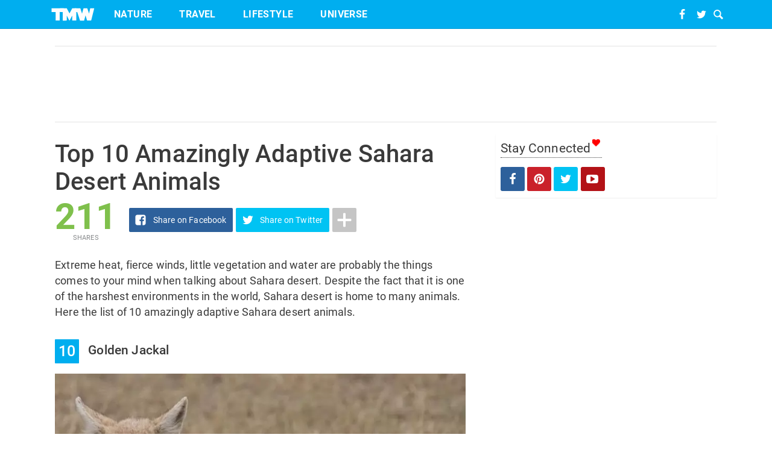

--- FILE ---
content_type: text/html; charset=UTF-8
request_url: https://themysteriousworld.com/amazingly-adaptive-sahara-desert-animals/
body_size: 17756
content:
<!DOCTYPE html><html lang="en-US"><head><meta charset="UTF-8"><meta name="viewport" content="width=device-width, initial-scale=1"><link rel="profile" href="http://gmpg.org/xfn/11"><link rel="pingback" href="https://themysteriousworld.com/xmlrpc.php"><meta name='robots' content='index, follow, max-image-preview:large, max-snippet:-1, max-video-preview:-1'/> <style>img:is([sizes="auto" i], [sizes^="auto," i]) { contain-intrinsic-size: 3000px 1500px }</style> <link rel="preconnect" href="https://fonts.gstatic.com/"><link rel="dns-prefetch" href="https://fonts.gstatic.com/">  <title>Top 10 Amazingly Adaptive Sahara Desert Animals - The Mysterious World</title> <meta name="description" content="the Sahara desert animal possess many amazing adaptations to live in the harsh environment, these animals can live long period without water and food."/> <link rel="canonical" href="https://themysteriousworld.com/amazingly-adaptive-sahara-desert-animals/"/> <meta property="og:locale" content="en_US"/> <meta property="og:type" content="article"/> <meta property="og:title" content="Top 10 Amazingly Adaptive Sahara Desert Animals - The Mysterious World"/> <meta property="og:description" content="the Sahara desert animal possess many amazing adaptations to live in the harsh environment, these animals can live long period without water and food."/> <meta property="og:url" content="https://themysteriousworld.com/amazingly-adaptive-sahara-desert-animals/"/> <meta property="og:site_name" content="The Mysterious World"/> <meta property="article:publisher" content="https://www.facebook.com/themysteriousworldblog"/> <meta property="article:published_time" content="2015-05-31T16:28:39+00:00"/> <meta property="article:modified_time" content="2023-08-25T19:51:01+00:00"/> <meta property="og:image" content="https://themysteriousworld.com/wp-content/uploads/2015/05/Horned-Ciper.jpg"/> <meta property="og:image:width" content="800"/> <meta property="og:image:height" content="472"/> <meta property="og:image:type" content="image/jpeg"/> <meta name="author" content="Jithin Polachan"/> <meta name="twitter:label1" content="Written by"/> <meta name="twitter:data1" content="Jithin Polachan"/> <meta name="twitter:label2" content="Est. reading time"/> <meta name="twitter:data2" content="12 minutes"/> <script type="application/ld+json" class="yoast-schema-graph">{"@context":"https://schema.org","@graph":[{"@type":"WebPage","@id":"https://themysteriousworld.com/amazingly-adaptive-sahara-desert-animals/","url":"https://themysteriousworld.com/amazingly-adaptive-sahara-desert-animals/","name":"Top 10 Amazingly Adaptive Sahara Desert Animals - The Mysterious World","isPartOf":{"@id":"https://themysteriousworld.com/#website"},"primaryImageOfPage":{"@id":"https://themysteriousworld.com/amazingly-adaptive-sahara-desert-animals/#primaryimage"},"image":{"@id":"https://themysteriousworld.com/amazingly-adaptive-sahara-desert-animals/#primaryimage"},"thumbnailUrl":"https://themysteriousworld.com/wp-content/uploads/2015/05/Horned-Ciper.jpg","datePublished":"2015-05-31T16:28:39+00:00","dateModified":"2023-08-25T19:51:01+00:00","author":{"@id":"https://themysteriousworld.com/#/schema/person/b30cfc915b7a030cec74f26272944f57"},"description":"the Sahara desert animal possess many amazing adaptations to live in the harsh environment, these animals can live long period without water and food.","breadcrumb":{"@id":"https://themysteriousworld.com/amazingly-adaptive-sahara-desert-animals/#breadcrumb"},"inLanguage":"en-US","potentialAction":[{"@type":"ReadAction","target":["https://themysteriousworld.com/amazingly-adaptive-sahara-desert-animals/"]}]},{"@type":"ImageObject","inLanguage":"en-US","@id":"https://themysteriousworld.com/amazingly-adaptive-sahara-desert-animals/#primaryimage","url":"https://themysteriousworld.com/wp-content/uploads/2015/05/Horned-Ciper.jpg","contentUrl":"https://themysteriousworld.com/wp-content/uploads/2015/05/Horned-Ciper.jpg","width":800,"height":472,"caption":"amazingly adaptive Sahara desert animals"},{"@type":"BreadcrumbList","@id":"https://themysteriousworld.com/amazingly-adaptive-sahara-desert-animals/#breadcrumb","itemListElement":[{"@type":"ListItem","position":1,"name":"Home","item":"https://themysteriousworld.com/"},{"@type":"ListItem","position":2,"name":"Top 10 Amazingly Adaptive Sahara Desert Animals"}]},{"@type":"WebSite","@id":"https://themysteriousworld.com/#website","url":"https://themysteriousworld.com/","name":"The Mysterious World","description":"Know The Unknown","potentialAction":[{"@type":"SearchAction","target":{"@type":"EntryPoint","urlTemplate":"https://themysteriousworld.com/?s={search_term_string}"},"query-input":{"@type":"PropertyValueSpecification","valueRequired":true,"valueName":"search_term_string"}}],"inLanguage":"en-US"},{"@type":"Person","@id":"https://themysteriousworld.com/#/schema/person/b30cfc915b7a030cec74f26272944f57","name":"Jithin Polachan","image":{"@type":"ImageObject","inLanguage":"en-US","@id":"https://themysteriousworld.com/#/schema/person/image/","url":"https://secure.gravatar.com/avatar/97f98da79ec077e7ba27dbcb725349afdb05d3e7da826c179ceff01f40ffa1ba?s=96&r=g","contentUrl":"https://secure.gravatar.com/avatar/97f98da79ec077e7ba27dbcb725349afdb05d3e7da826c179ceff01f40ffa1ba?s=96&r=g","caption":"Jithin Polachan"},"description":"Jithin Polachan (It's me) is a blogger by passion, Designer by Interest and an upcoming engineer. Working as as chief editor of this blog. Also owns a couple of other websites:-)","url":"https://themysteriousworld.com/author/jithinpolachan/"}]}</script> <link rel="alternate" type="application/rss+xml" title="The Mysterious World &raquo; Feed" href="https://themysteriousworld.com/feed/"/><link rel='stylesheet' id='wp-block-library-css' href='https://themysteriousworld.com/wp-includes/css/dist/block-library/style.min.css?ver=6.8.3' type='text/css' media='all'/><style id='classic-theme-styles-inline-css' type='text/css'>/*! This file is auto-generated */.wp-block-button__link{color:#fff;background-color:#32373c;border-radius:9999px;box-shadow:none;text-decoration:none;padding:calc(.667em + 2px) calc(1.333em + 2px);font-size:1.125em}.wp-block-file__button{background:#32373c;color:#fff;text-decoration:none}</style><style id='global-styles-inline-css' type='text/css'>:root{--wp--preset--aspect-ratio--square: 1;--wp--preset--aspect-ratio--4-3: 4/3;--wp--preset--aspect-ratio--3-4: 3/4;--wp--preset--aspect-ratio--3-2: 3/2;--wp--preset--aspect-ratio--2-3: 2/3;--wp--preset--aspect-ratio--16-9: 16/9;--wp--preset--aspect-ratio--9-16: 9/16;--wp--preset--color--black: #000000;--wp--preset--color--cyan-bluish-gray: #abb8c3;--wp--preset--color--white: #ffffff;--wp--preset--color--pale-pink: #f78da7;--wp--preset--color--vivid-red: #cf2e2e;--wp--preset--color--luminous-vivid-orange: #ff6900;--wp--preset--color--luminous-vivid-amber: #fcb900;--wp--preset--color--light-green-cyan: #7bdcb5;--wp--preset--color--vivid-green-cyan: #00d084;--wp--preset--color--pale-cyan-blue: #8ed1fc;--wp--preset--color--vivid-cyan-blue: #0693e3;--wp--preset--color--vivid-purple: #9b51e0;--wp--preset--gradient--vivid-cyan-blue-to-vivid-purple: linear-gradient(135deg,rgba(6,147,227,1) 0%,rgb(155,81,224) 100%);--wp--preset--gradient--light-green-cyan-to-vivid-green-cyan: linear-gradient(135deg,rgb(122,220,180) 0%,rgb(0,208,130) 100%);--wp--preset--gradient--luminous-vivid-amber-to-luminous-vivid-orange: linear-gradient(135deg,rgba(252,185,0,1) 0%,rgba(255,105,0,1) 100%);--wp--preset--gradient--luminous-vivid-orange-to-vivid-red: linear-gradient(135deg,rgba(255,105,0,1) 0%,rgb(207,46,46) 100%);--wp--preset--gradient--very-light-gray-to-cyan-bluish-gray: linear-gradient(135deg,rgb(238,238,238) 0%,rgb(169,184,195) 100%);--wp--preset--gradient--cool-to-warm-spectrum: linear-gradient(135deg,rgb(74,234,220) 0%,rgb(151,120,209) 20%,rgb(207,42,186) 40%,rgb(238,44,130) 60%,rgb(251,105,98) 80%,rgb(254,248,76) 100%);--wp--preset--gradient--blush-light-purple: linear-gradient(135deg,rgb(255,206,236) 0%,rgb(152,150,240) 100%);--wp--preset--gradient--blush-bordeaux: linear-gradient(135deg,rgb(254,205,165) 0%,rgb(254,45,45) 50%,rgb(107,0,62) 100%);--wp--preset--gradient--luminous-dusk: linear-gradient(135deg,rgb(255,203,112) 0%,rgb(199,81,192) 50%,rgb(65,88,208) 100%);--wp--preset--gradient--pale-ocean: linear-gradient(135deg,rgb(255,245,203) 0%,rgb(182,227,212) 50%,rgb(51,167,181) 100%);--wp--preset--gradient--electric-grass: linear-gradient(135deg,rgb(202,248,128) 0%,rgb(113,206,126) 100%);--wp--preset--gradient--midnight: linear-gradient(135deg,rgb(2,3,129) 0%,rgb(40,116,252) 100%);--wp--preset--font-size--small: 13px;--wp--preset--font-size--medium: 20px;--wp--preset--font-size--large: 36px;--wp--preset--font-size--x-large: 42px;--wp--preset--spacing--20: 0.44rem;--wp--preset--spacing--30: 0.67rem;--wp--preset--spacing--40: 1rem;--wp--preset--spacing--50: 1.5rem;--wp--preset--spacing--60: 2.25rem;--wp--preset--spacing--70: 3.38rem;--wp--preset--spacing--80: 5.06rem;--wp--preset--shadow--natural: 6px 6px 9px rgba(0, 0, 0, 0.2);--wp--preset--shadow--deep: 12px 12px 50px rgba(0, 0, 0, 0.4);--wp--preset--shadow--sharp: 6px 6px 0px rgba(0, 0, 0, 0.2);--wp--preset--shadow--outlined: 6px 6px 0px -3px rgba(255, 255, 255, 1), 6px 6px rgba(0, 0, 0, 1);--wp--preset--shadow--crisp: 6px 6px 0px rgba(0, 0, 0, 1);}:where(.is-layout-flex){gap: 0.5em;}:where(.is-layout-grid){gap: 0.5em;}body .is-layout-flex{display: flex;}.is-layout-flex{flex-wrap: wrap;align-items: center;}.is-layout-flex > :is(*, div){margin: 0;}body .is-layout-grid{display: grid;}.is-layout-grid > :is(*, div){margin: 0;}:where(.wp-block-columns.is-layout-flex){gap: 2em;}:where(.wp-block-columns.is-layout-grid){gap: 2em;}:where(.wp-block-post-template.is-layout-flex){gap: 1.25em;}:where(.wp-block-post-template.is-layout-grid){gap: 1.25em;}.has-black-color{color: var(--wp--preset--color--black) !important;}.has-cyan-bluish-gray-color{color: var(--wp--preset--color--cyan-bluish-gray) !important;}.has-white-color{color: var(--wp--preset--color--white) !important;}.has-pale-pink-color{color: var(--wp--preset--color--pale-pink) !important;}.has-vivid-red-color{color: var(--wp--preset--color--vivid-red) !important;}.has-luminous-vivid-orange-color{color: var(--wp--preset--color--luminous-vivid-orange) !important;}.has-luminous-vivid-amber-color{color: var(--wp--preset--color--luminous-vivid-amber) !important;}.has-light-green-cyan-color{color: var(--wp--preset--color--light-green-cyan) !important;}.has-vivid-green-cyan-color{color: var(--wp--preset--color--vivid-green-cyan) !important;}.has-pale-cyan-blue-color{color: var(--wp--preset--color--pale-cyan-blue) !important;}.has-vivid-cyan-blue-color{color: var(--wp--preset--color--vivid-cyan-blue) !important;}.has-vivid-purple-color{color: var(--wp--preset--color--vivid-purple) !important;}.has-black-background-color{background-color: var(--wp--preset--color--black) !important;}.has-cyan-bluish-gray-background-color{background-color: var(--wp--preset--color--cyan-bluish-gray) !important;}.has-white-background-color{background-color: var(--wp--preset--color--white) !important;}.has-pale-pink-background-color{background-color: var(--wp--preset--color--pale-pink) !important;}.has-vivid-red-background-color{background-color: var(--wp--preset--color--vivid-red) !important;}.has-luminous-vivid-orange-background-color{background-color: var(--wp--preset--color--luminous-vivid-orange) !important;}.has-luminous-vivid-amber-background-color{background-color: var(--wp--preset--color--luminous-vivid-amber) !important;}.has-light-green-cyan-background-color{background-color: var(--wp--preset--color--light-green-cyan) !important;}.has-vivid-green-cyan-background-color{background-color: var(--wp--preset--color--vivid-green-cyan) !important;}.has-pale-cyan-blue-background-color{background-color: var(--wp--preset--color--pale-cyan-blue) !important;}.has-vivid-cyan-blue-background-color{background-color: var(--wp--preset--color--vivid-cyan-blue) !important;}.has-vivid-purple-background-color{background-color: var(--wp--preset--color--vivid-purple) !important;}.has-black-border-color{border-color: var(--wp--preset--color--black) !important;}.has-cyan-bluish-gray-border-color{border-color: var(--wp--preset--color--cyan-bluish-gray) !important;}.has-white-border-color{border-color: var(--wp--preset--color--white) !important;}.has-pale-pink-border-color{border-color: var(--wp--preset--color--pale-pink) !important;}.has-vivid-red-border-color{border-color: var(--wp--preset--color--vivid-red) !important;}.has-luminous-vivid-orange-border-color{border-color: var(--wp--preset--color--luminous-vivid-orange) !important;}.has-luminous-vivid-amber-border-color{border-color: var(--wp--preset--color--luminous-vivid-amber) !important;}.has-light-green-cyan-border-color{border-color: var(--wp--preset--color--light-green-cyan) !important;}.has-vivid-green-cyan-border-color{border-color: var(--wp--preset--color--vivid-green-cyan) !important;}.has-pale-cyan-blue-border-color{border-color: var(--wp--preset--color--pale-cyan-blue) !important;}.has-vivid-cyan-blue-border-color{border-color: var(--wp--preset--color--vivid-cyan-blue) !important;}.has-vivid-purple-border-color{border-color: var(--wp--preset--color--vivid-purple) !important;}.has-vivid-cyan-blue-to-vivid-purple-gradient-background{background: var(--wp--preset--gradient--vivid-cyan-blue-to-vivid-purple) !important;}.has-light-green-cyan-to-vivid-green-cyan-gradient-background{background: var(--wp--preset--gradient--light-green-cyan-to-vivid-green-cyan) !important;}.has-luminous-vivid-amber-to-luminous-vivid-orange-gradient-background{background: var(--wp--preset--gradient--luminous-vivid-amber-to-luminous-vivid-orange) !important;}.has-luminous-vivid-orange-to-vivid-red-gradient-background{background: var(--wp--preset--gradient--luminous-vivid-orange-to-vivid-red) !important;}.has-very-light-gray-to-cyan-bluish-gray-gradient-background{background: var(--wp--preset--gradient--very-light-gray-to-cyan-bluish-gray) !important;}.has-cool-to-warm-spectrum-gradient-background{background: var(--wp--preset--gradient--cool-to-warm-spectrum) !important;}.has-blush-light-purple-gradient-background{background: var(--wp--preset--gradient--blush-light-purple) !important;}.has-blush-bordeaux-gradient-background{background: var(--wp--preset--gradient--blush-bordeaux) !important;}.has-luminous-dusk-gradient-background{background: var(--wp--preset--gradient--luminous-dusk) !important;}.has-pale-ocean-gradient-background{background: var(--wp--preset--gradient--pale-ocean) !important;}.has-electric-grass-gradient-background{background: var(--wp--preset--gradient--electric-grass) !important;}.has-midnight-gradient-background{background: var(--wp--preset--gradient--midnight) !important;}.has-small-font-size{font-size: var(--wp--preset--font-size--small) !important;}.has-medium-font-size{font-size: var(--wp--preset--font-size--medium) !important;}.has-large-font-size{font-size: var(--wp--preset--font-size--large) !important;}.has-x-large-font-size{font-size: var(--wp--preset--font-size--x-large) !important;}:where(.wp-block-post-template.is-layout-flex){gap: 1.25em;}:where(.wp-block-post-template.is-layout-grid){gap: 1.25em;}:where(.wp-block-columns.is-layout-flex){gap: 2em;}:where(.wp-block-columns.is-layout-grid){gap: 2em;}:root :where(.wp-block-pullquote){font-size: 1.5em;line-height: 1.6;}</style><link rel='stylesheet' id='tmw-extras-public-styles-css' href='https://themysteriousworld.com/wp-content/tmw-mini/style.min.css' type='text/css' media='all'/><style id='tmw-extras-public-styles-inline-css' type='text/css'>/* Roboto *//* latin-ext */@font-face { font-family: 'Roboto'; font-style: normal; font-weight: 400; font-display: swap; src: local('Roboto'), local('Roboto-Regular'), url(https://fonts.gstatic.com/s/roboto/v20/KFOmCnqEu92Fr1Mu7GxKOzY.woff2) format('woff2'); unicode-range: U+0100-024F, U+0259, U+1E00-1EFF, U+2020, U+20A0-20AB, U+20AD-20CF, U+2113, U+2C60-2C7F, U+A720-A7FF;}/* latin */@font-face { font-family: 'Roboto'; font-style: normal; font-weight: 400; font-display: swap; src: local('Roboto'), local('Roboto-Regular'), url(https://fonts.gstatic.com/s/roboto/v20/KFOmCnqEu92Fr1Mu4mxK.woff2) format('woff2'); unicode-range: U+0000-00FF, U+0131, U+0152-0153, U+02BB-02BC, U+02C6, U+02DA, U+02DC, U+2000-206F, U+2074, U+20AC, U+2122, U+2191, U+2193, U+2212, U+2215, U+FEFF, U+FFFD;}/* latin-ext */@font-face { font-family: 'Roboto'; font-style: normal; font-weight: 500; font-display: swap; src: local('Roboto Medium'), local('Roboto-Medium'), url(https://fonts.gstatic.com/s/roboto/v20/KFOlCnqEu92Fr1MmEU9fChc4EsA.woff2) format('woff2'); unicode-range: U+0100-024F, U+0259, U+1E00-1EFF, U+2020, U+20A0-20AB, U+20AD-20CF, U+2113, U+2C60-2C7F, U+A720-A7FF;}/* latin */@font-face { font-family: 'Roboto'; font-style: normal; font-weight: 500; font-display: swap; src: local('Roboto Medium'), local('Roboto-Medium'), url(https://fonts.gstatic.com/s/roboto/v20/KFOlCnqEu92Fr1MmEU9fBBc4.woff2) format('woff2'); unicode-range: U+0000-00FF, U+0131, U+0152-0153, U+02BB-02BC, U+02C6, U+02DA, U+02DC, U+2000-206F, U+2074, U+20AC, U+2122, U+2191, U+2193, U+2212, U+2215, U+FEFF, U+FFFD;}/* latin-ext */@font-face { font-family: 'Roboto'; font-style: normal; font-weight: 700; font-display: swap; src: local('Roboto Bold'), local('Roboto-Bold'), url(https://fonts.gstatic.com/s/roboto/v20/KFOlCnqEu92Fr1MmWUlfChc4EsA.woff2) format('woff2'); unicode-range: U+0100-024F, U+0259, U+1E00-1EFF, U+2020, U+20A0-20AB, U+20AD-20CF, U+2113, U+2C60-2C7F, U+A720-A7FF;}/* latin */@font-face { font-family: 'Roboto'; font-style: normal; font-weight: 700; font-display: swap; src: local('Roboto Bold'), local('Roboto-Bold'), url(https://fonts.gstatic.com/s/roboto/v20/KFOlCnqEu92Fr1MmWUlfBBc4.woff2) format('woff2'); unicode-range: U+0000-00FF, U+0131, U+0152-0153, U+02BB-02BC, U+02C6, U+02DA, U+02DC, U+2000-206F, U+2074, U+20AC, U+2122, U+2191, U+2193, U+2212, U+2215, U+FEFF, U+FFFD;}/* latin-ext */@font-face { font-family: 'Roboto'; font-style: italic; font-weight: 400; font-display: swap; src: local('Roboto Italic'), local('Roboto-Italic'), url(https://fonts.gstatic.com/s/roboto/v20/KFOkCnqEu92Fr1Mu51xGIzIFKw.woff2) format('woff2'); unicode-range: U+0100-024F, U+0259, U+1E00-1EFF, U+2020, U+20A0-20AB, U+20AD-20CF, U+2113, U+2C60-2C7F, U+A720-A7FF;}/* latin */@font-face { font-family: 'Roboto'; font-style: italic; font-weight: 400; font-display: swap; src: local('Roboto Italic'), local('Roboto-Italic'), url(https://fonts.gstatic.com/s/roboto/v20/KFOkCnqEu92Fr1Mu51xIIzI.woff2) format('woff2'); unicode-range: U+0000-00FF, U+0131, U+0152-0153, U+02BB-02BC, U+02C6, U+02DA, U+02DC, U+2000-206F, U+2074, U+20AC, U+2122, U+2191, U+2193, U+2212, U+2215, U+FEFF, U+FFFD;}@font-face{font-family:'TMW_Iconset';src:url('https://themysteriousworld.com/wp-content/tmw-mini/fonts/tmw-iconset.eot');src:url('https://themysteriousworld.com/wp-content/tmw-mini/fonts/tmw-iconset.eot?#iefix') format('embedded-opentype'),url('https://themysteriousworld.com/wp-content/tmw-mini/fonts/tmw-iconset.woff?ver=1.02') format('woff'),url('https://themysteriousworld.com/wp-content/tmw-mini/fonts/tmw-iconset.ttf') format('truetype'),url('https://themysteriousworld.com/wp-content/tmw-mini/fonts/tmw-iconset.svg#tmw-iconset') format('svg');font-weight:normal;font-style:normal}body, body p{font-family:'Roboto', Arial, sans-serif; font-weight: 300; font-style: normal; font-size: 18px; letter-spacing: .01em; line-height: 26px; margin-bottom: 32px; text-rendering: optimizeSpeed;color:#3a3a3a}.main-navigation .ft-menu a,.topbar-search{font-style:normal;font-size:18px;font-size:1.125rem}body h1, body h2, body h3, body h4, body h5, body h6,body .section-title-area .section-title, body .section-title-area .section-subtitle, body .hero-content-style1h2{font-style:normal;font-weight:700} a, h1 a:hover, h2 a:hover, h3 a:hover, h4 a:hover, h5 a:hover, h6 a:hover, .h1 a:hover, .h2 a:hover, .h3 a:hover, .h4 a:hover, .h5 a:hover, .h6 a:hover, .site-topbar .home-menu a:hover i, .topbar-elements > li:hover, .topbar-elements > li:hover span.menu-text, .topbar-elements > li:hover i, .site-header .site-branding .site-title a:hover, .ft-menu a:hover, .ft-menu ul li a:hover, .ft-menu ul li.current-menu-item > a, .block1_list article:hover .entry-title a, .block1_grid article .entry-title a:hover, .block3_widget .block-item-large article:hover .entry-title a, .block3_widget .block-item:hover .entry-title a, .block3_widget .block-item-large:hover .entry-title a, .entry-author .entry-author-byline a.vcard:hover, .entry-author .author-social li a:hover, .entry-related-articles article:hover .entry-title a, .entry-meta a:hover, #comments .comment .comment-wrapper .comment-meta cite span:hover, #comments .comment .comment-wrapper .comment-meta .comment-time:hover, #comments .comment .comment-wrapper .comment-meta .comment-reply-link:hover, #comments .comment .comment-wrapper .comment-meta .comment-edit-link:hover, #comments .comment .comment-wrapper .comment-reply-login:hover, #comments .comment .comment-wrapper .comment-meta cite .fn a:hover, .widget a:hover, .widget-title a, .widget.widget_recent_comments .comment-author-link a, .widget.widget_recent_comments a, .widget_tag_cloud a:hover, .trending_widget .carousel-prev:hover i, .trending_widget .carousel-next:hover i, .large_grid2_widget .grid-item:hover .grid-title a, .nav-wrapper .mm-taxs .active a, .nav-wrapper .mm-item-content .entry-title a:hover { color: #00aeef; } .site-topbar, input[type="submit"], input[type="submit"], #nav-toggle:hover span, #nav-toggle:hover span:before, #nav-toggle:hover span:after, #nav-toggle.nav-is-visible span:before, #nav-toggle.nav-is-visible span:after, .entry-category:hover, .block2_widget .slider-content .meta-category a, .entry-taxonomies span, .ft-paginate span.current, .widget_categories ul li:hover .cat-count, .large_grid1_widget .grid-item:hover .meta-category a, .large_grid1_widget .grid-content .meta-category a:hover { background: #00aeef; } blockquote, .entry-taxonomies .post-categories li a:hover, .entry-taxonomies .post-tags li a:hover, .ft-paginate a:hover, .ft-paginate span.current { border-color : #00aeef; } .tmw_wid_nl .tmw_nl_img, .tmw_fix_nl .tmw_fix_nl_img{background-image: url(https://themysteriousworld.com/wp-content/uploads/2016/09/nlimg.png);}</style><link rel="https://api.w.org/" href="https://themysteriousworld.com/wp-json/"/><link rel="alternate" title="JSON" type="application/json" href="https://themysteriousworld.com/wp-json/wp/v2/posts/5295"/><link rel="EditURI" type="application/rsd+xml" title="RSD" href="https://themysteriousworld.com/xmlrpc.php?rsd"/><meta name="generator" content="WordPress 6.8.3"/><link rel='shortlink' href='https://themysteriousworld.com/?p=5295'/><link rel="alternate" title="oEmbed (JSON)" type="application/json+oembed" href="https://themysteriousworld.com/wp-json/oembed/1.0/embed?url=https%3A%2F%2Fthemysteriousworld.com%2Famazingly-adaptive-sahara-desert-animals%2F"/><link rel="alternate" title="oEmbed (XML)" type="text/xml+oembed" href="https://themysteriousworld.com/wp-json/oembed/1.0/embed?url=https%3A%2F%2Fthemysteriousworld.com%2Famazingly-adaptive-sahara-desert-animals%2F&#038;format=xml"/><style type="text/css">.broken_link, a.broken_link { text-decoration: line-through;}</style><style type="text/css" id="custom-background-css">body.custom-background { background-color: #ffffff; }</style> <link rel="icon" href="https://themysteriousworld.com/wp-content/uploads/2016/08/cropped-icon-1-150x150.png" sizes="32x32"/><link rel="icon" href="https://themysteriousworld.com/wp-content/uploads/2016/08/cropped-icon-1-210x210.png" sizes="192x192"/><link rel="apple-touch-icon" href="https://themysteriousworld.com/wp-content/uploads/2016/08/cropped-icon-1-210x210.png"/><meta name="msapplication-TileImage" content="https://themysteriousworld.com/wp-content/uploads/2016/08/cropped-icon-1-300x300.png"/></head><body class="wp-singular post-template-default single single-post postid-5295 single-format-standard custom-background wp-theme-codilight group-blog topbar-sticky"><div id="page" class="hfeed site"> <a class="skip-link screen-reader-text" href="#content">Skip to content</a> <input type="checkbox" id="tmw_menu_chk"><div id="topbar_container"> <input type="checkbox" id="tmw_search_chk"> <div id="topbar" class="site-topbar"> <div class="container"> <div class="search-wrapper"> <form method="get" action="https://themysteriousworld.com/" class="search-form"> <input type="search" name="s" class="search-field" required autocomplete="off"> <span></span> </form> </div> <div class="nav-wrapper"> <div class="topbar-left pull-left"> <nav id="site-navigation" class="main-navigation" role="navigation"> <label for="tmw_menu_chk" class="tmw_menu_trig"> <span> <span class="ham-bar"></span> <span class="ham-bar"></span> <span class="ham-bar"></span> </span> </label> <a class="topbar-home" href="https://themysteriousworld.com/" rel="home"> <span class="tmw_logo"></span> </a> <ul class="ft-menu"> <li id="menu-item-4234" class="menu-item menu-item-type-taxonomy menu-item-object-category current-post-ancestor current-menu-parent current-post-parent menu-item-4234"><span><a href="https://themysteriousworld.com/nature/">Nature</a></span></li><li id="menu-item-4235" class="menu-item menu-item-type-taxonomy menu-item-object-category menu-item-4235"><span><a href="https://themysteriousworld.com/travel/">Travel</a></span></li><li id="menu-item-4236" class="menu-item menu-item-type-taxonomy menu-item-object-category menu-item-4236"><span><a href="https://themysteriousworld.com/lifestyle/">Lifestyle</a></span></li><li id="menu-item-4237" class="menu-item menu-item-type-taxonomy menu-item-object-category menu-item-4237"><span><a href="https://themysteriousworld.com/universe/">Universe</a></span></li> </ul> </nav> </div> <div class="topbar-right pull-right"> <label for="tmw_search_chk" class="search-companion"></label> <a href="https://twitter.com/themysteriousw1" class="topbar-social-item topbar-tt" target="_blank"></a> <a href="https://www.facebook.com/themysteriousworldblog/" class="topbar-social-item topbar-fb" target="_blank"></a> <div class="clear"></div> </div> </div> </div> </div> <div class="post-topbar"> <div class="container"> <div class="nav-wrapper"> <label for="tmw_menu_chk" class="tmw_menu_trig"> <span> <span class="ham-bar"></span> <span class="ham-bar"></span> <span class="ham-bar"></span> </span> </label> <a class="topbar-home" href="https://themysteriousworld.com/" rel="home"> <span class="tmw_logo"></span> </a> <div class="sharessocial"> <div class="total-shares" data-index="0"> <em>211</em> <div class="caption">Shares</div> </div> <div class="sharebuttons v2"> <div class="share-container"> <div class="primary-shares"> <a class="social-share facebook"> <span class="alt-text">Share</span> <span class="expanded-text">on Facebook</span> </a> <a class="social-share twitter"> <span class="primary-text">Share</span> <span class="alt-text">Tweet</span> <span class="expanded-text">on Twitter</span> </a> <a class="social-share reddit"></a> <div class="share-toggle"></div> </div> <div class="secondary-shares"> <a class="social-share reddit"></a> <a class="social-share pinterest"></a> <a class="social-share flipboard"></a> <a class="social-share linked_in"></a> <a class="social-share whatsapp" href="whatsapp://send?text=Top 10 Amazingly Adaptive Sahara Desert Animals https://themysteriousworld.com/amazingly-adaptive-sahara-desert-animals/" data-action="share/whatsapp/share"></a> <div class="secondary-share-toggle"></div> </div> <div class="tmw_clear"></div> </div> </div> <div class="fontmod"> <div class="fontbut fontmax"></div> <div class="fontbut fontmin"></div> </div></div> </div> </div> </div> <div class="menu-topbar"> <div class="menu_topbar_cont"> <div class="container"> <div class="nav-wrapper"> <label for="tmw_menu_chk" class="tmw_menu_trig"> <span> <span class="ham-bar"></span> <span class="ham-bar"></span> <span class="ham-bar"></span> </span> </label> <a class="topbar-home" href="https://themysteriousworld.com/" rel="home"> <span class="tmw_logo"></span> </a> </div> </div> </div> <div class="menu_body_cont"> <form method="get" action="https://themysteriousworld.com/" class="search-form"> <input type="search" name="s" class="search-pos search-field" required autocomplete="off"> <span class="search-pos search-des"></span> <div class="menu-social"> <a href="https://www.facebook.com/themysteriousworldblog/" class="menu-social-item menu-fb" target="_blank"></a> <a href="https://twitter.com/themysteriousw1" class="menu-social-item menu-tt" target="_blank"></a> <a href="https://www.youtube.com/c/themysteriousworldblog" class="menu-social-item menu-yt" target="_blank"></a> </div> <div class="container"> <div class="menu-half"> <div class="menu-section"> <div class="menu-head">Categories</div> <ul class="menu-category-list"> <li id="menu-item-8362" class="menu-item menu-item-type-taxonomy menu-item-object-category current-post-ancestor current-menu-parent current-post-parent menu-item-8362"><span><a href="https://themysteriousworld.com/nature/">Nature</a></span></li><li id="menu-item-8363" class="menu-item menu-item-type-taxonomy menu-item-object-category menu-item-8363"><span><a href="https://themysteriousworld.com/travel/">Travel</a></span></li><li id="menu-item-8364" class="menu-item menu-item-type-taxonomy menu-item-object-category menu-item-8364"><span><a href="https://themysteriousworld.com/lifestyle/">Lifestyle</a></span></li><li id="menu-item-8365" class="menu-item menu-item-type-taxonomy menu-item-object-category menu-item-8365"><span><a href="https://themysteriousworld.com/universe/">Universe</a></span></li> </ul> </div> </div> <div class="menu-half"> <div class="menu-section"> <div class="menu-head">About TMW</div> <ul> <li id="menu-item-8273" class="menu-item menu-item-type-post_type menu-item-object-page menu-item-8273"><span><a href="https://themysteriousworld.com/follow-us/">Follow Us</a></span></li><li id="menu-item-8146" class="menu-item menu-item-type-post_type menu-item-object-page menu-item-8146"><span><a href="https://themysteriousworld.com/about-us/">About Us</a></span></li><li id="menu-item-8145" class="menu-item menu-item-type-post_type menu-item-object-page menu-item-privacy-policy menu-item-8145"><span><a rel="privacy-policy" href="https://themysteriousworld.com/privacy-policy/">Privacy Policy</a></span></li><li id="menu-item-8144" class="menu-item menu-item-type-post_type menu-item-object-page menu-item-8144"><span><a href="https://themysteriousworld.com/contact-us/">Contact Us</a></span></li> </ul> </div> <div class="menu-section"> <div class="menu-head">Quick Links</div> <ul class="menu-quick-list"> <li id="menu-item-8147" class="menu-item menu-item-type-post_type menu-item-object-page menu-item-8147"><span><a href="https://themysteriousworld.com/write-get-paid/">Write And Get Paid</a></span></li><li id="menu-item-8148" class="menu-item menu-item-type-post_type menu-item-object-page menu-item-8148"><span><a href="https://themysteriousworld.com/submit-a-list/">Submit A List Post</a></span></li> </ul> </div> </div> </div> </div> </form> </div></div> <div class="tmw_fix_nl_popup tmw_nl_body"> <div class="tmw_fix_nl_popcont"> <div class="tmw_fix_nl_tcont"> <div class="tmw_nl_d">Join our Newsletter</div> <div class="tmw_nl_c">Subscribe to our Newsletter and never miss another TMW article</div> </div> <form class="tmw_newsletter"> <input type="hidden" value="tmwextras_newslet_submit" name="action"> <input type="hidden" id="_wpnonce2" name="_wpnonce2" value="a900621198"/><input type="hidden" name="_wp_http_referer" value="/amazingly-adaptive-sahara-desert-animals/"/> <input type="text" name="email" class="tmw_nl_text" required onkeypress="return enterTMWnl(event)"> <span></span> <div class="tmw_nl_but"></div> <div class="tmw_nl_btext"> Sign up to reciece TMW articles and we'll not spam you. We the team at TMW is highly concerned about the privacy of users of this site. </div> <span class="tmw_nl_err"></span> <span class="tmw_nl_load"></span> <span class="tmw_nl_tq"> <span class="tmw_nl_tq_d"> A confirmation email has been sent</span> </span> </form> <div class="tmw_fix_nl_close" onclick="closenl()"></div> </div></div> <header id="masthead" class="site-header" role="banner"> <div class="container"> <div class="site-branding"> <p class="site-title"><a href="https://themysteriousworld.com/" rel="home">The Mysterious World</a></p><p class="site-description">Know The Unknown</p> </div> </div> </header> <div id="content" class="site-content container right-sidebar"> <div class="content-inside"> <div class="tmw_banadm badslot1 tmw-ads tmw-ad-mob tmw-ad-freq"><ins class="adsbygoogle" style="display:inline-block;width:320px;height:100px" data-ad-client="ca-pub-7101084858474659" data-ad-slot="4031749521"data-ad-format="horizontal"></ins> <script>
(adsbygoogle = window.adsbygoogle || []).push({});
</script></div><div class="tmw_banad badslot1 tmw-ads tmw-ad-desk"><ins class="adsbygoogle" style="display:inline-block;width:728px;height:90px" data-ad-client="ca-pub-7101084858474659" data-ad-slot="8188994724"></ins><script>
(adsbygoogle = window.adsbygoogle || []).push({});
</script></div> <div id="primary" class="content-area"> <main id="main" class="site-main" role="main"> <div class="header-topwid"></div> <article id="post-5295" class="post-5295 post type-post status-publish format-standard has-post-thumbnail hentry category-nature"> <header class="entry-header entry-header-single"> <h1 class="entry-title">Top 10 Amazingly Adaptive Sahara Desert Animals</h1> </header> <div class="sharehead"><div class="sharessocial"> <div class="total-shares" data-index="0"> <em>211</em> <div class="caption">Shares</div> </div> <div class="sharebuttons v2"> <div class="share-container"> <div class="primary-shares"> <a class="social-share facebook"> <span class="alt-text">Share</span> <span class="expanded-text">on Facebook</span> </a> <a class="social-share twitter"> <span class="primary-text">Share</span> <span class="alt-text">Tweet</span> <span class="expanded-text">on Twitter</span> </a> <a class="social-share reddit"></a> <div class="share-toggle"></div> </div> <div class="secondary-shares"> <a class="social-share reddit"></a> <a class="social-share pinterest"></a> <a class="social-share flipboard"></a> <a class="social-share linked_in"></a> <a class="social-share whatsapp" href="whatsapp://send?text=Top 10 Amazingly Adaptive Sahara Desert Animals https://themysteriousworld.com/amazingly-adaptive-sahara-desert-animals/" data-action="share/whatsapp/share"></a> <div class="secondary-share-toggle"></div> </div> <div class="tmw_clear"></div> </div> </div> <div class="fontmod"> <div class="fontbut fontmax"></div> <div class="fontbut fontmin"></div> </div></div></div> <div class="entry-content"> <p>Extreme heat, fierce winds, little vegetation and water are probably the things comes to your mind when talking about Sahara desert. Despite the fact that it is one of the harshest environments in the world, Sahara desert is home to many animals. Here the list of 10 amazingly adaptive Sahara desert animals.</p><div class="tmw_sqad sadslot1m tmw-ads tmw-ad-sp1"><ins class="adsbygoogle" style="display:inline-block;width:300px;height:250px" data-ad-client="ca-pub-7101084858474659" data-ad-slot="4380917128"></ins><script>
     (adsbygoogle = window.adsbygoogle || []).push({});
</script></div><h3><span class="dropcap">10</span> Golden Jackal</h3><p><span class="tmw_image tmw_lazyload tmw_lazyanim"> <span class="tmw_image_slot" style="width:783px;"> <span class="tmw_image_con" style="padding-top:81.609195402299%;"> <span class="tmw_image_cont"> <picture> <source type="image/webp" tmw-srcset="https://themysteriousworld.com/wp-content/uploads/2015/05/Golden-Jackal.webp 783w, https://themysteriousworld.com/wp-content/uploads/2015/05/Golden-Jackal-300x245.webp 300w, https://themysteriousworld.com/wp-content/uploads/2015/05/Golden-Jackal-768x627.webp 768w, https://themysteriousworld.com/wp-content/uploads/2015/05/Golden-Jackal-210x171.webp 210w"/> <source type="image/jpeg" tmw-srcset="https://themysteriousworld.com/wp-content/uploads/2015/05/Golden-Jackal.jpg 783w, https://themysteriousworld.com/wp-content/uploads/2015/05/Golden-Jackal-300x245.jpg 300w, https://themysteriousworld.com/wp-content/uploads/2015/05/Golden-Jackal-768x627.jpg 768w, https://themysteriousworld.com/wp-content/uploads/2015/05/Golden-Jackal-210x171.jpg 210w"/> <img width="783" height="639" tmw-src="https://themysteriousworld.com/wp-content/uploads/2015/05/Golden-Jackal.jpg" class="attachment-full size-full" alt="Golden Jackal" tmw-srcset="https://themysteriousworld.com/wp-content/uploads/2015/05/Golden-Jackal.jpg 783w, https://themysteriousworld.com/wp-content/uploads/2015/05/Golden-Jackal-300x245.jpg 300w, https://themysteriousworld.com/wp-content/uploads/2015/05/Golden-Jackal-768x627.jpg 768w, https://themysteriousworld.com/wp-content/uploads/2015/05/Golden-Jackal-210x171.jpg 210w" sizes="(max-width: 783px) 100vw, 783px"/> </picture> </span> <noscript><img decoding="async" width="783" height="639" src="https://themysteriousworld.com/wp-content/uploads/2015/05/Golden-Jackal.jpg" class="tmw-no-scrpt" alt="Golden Jackal" srcset="https://themysteriousworld.com/wp-content/uploads/2015/05/Golden-Jackal.jpg 783w, https://themysteriousworld.com/wp-content/uploads/2015/05/Golden-Jackal-300x245.jpg 300w, https://themysteriousworld.com/wp-content/uploads/2015/05/Golden-Jackal-768x627.jpg 768w, https://themysteriousworld.com/wp-content/uploads/2015/05/Golden-Jackal-210x171.jpg 210w" sizes="(max-width: 783px) 100vw, 783px"/></noscript> </span> <span class="imgshare"> <span class="isharesoc"> <span class="isocico facebook"></span> <span class="isocico twitter"></span> <span class="isocico reddit"></span> <span class="isocico pintrest"></span> <a class="isocico whatsapp" href="whatsapp://send?text=Top 10 Amazingly Adaptive Sahara Desert Animals https://themysteriousworld.com/amazingly-adaptive-sahara-desert-animals/" data-action="share/whatsapp/share"></a> </span> <span class="tmw_clear"></span> </span> </span> </span></p><div class="imgcredit">credit of image : <a href="https://commons.wikimedia.org/wiki/File:Golden_wolf_small.jpg" target="_blank" rel="noopener noreferrer">Profberger at English Wikipedia</a></div><p>&nbsp;</p><p>At first look, golden jackal resembles a small wolf. Actually, it is a highly adaptive member of Canidae, the family of dogs. There are three types of jackals in the world. Golden jackal is the most desert-adaptive member of this family. They can thrive in a wide variety of habitats. Although, they commonly found in dry areas, especially in Western Sahara.</p><p>Golden jack is the largest member of all jackals. An adult golden jackal has a length between 2-3 feet and weigh up to 15 kilograms. The color of their short fur changes with the seasons. Throughout the summer, golden jackals have light colored fur. During the next winter, the color will change to darker one. Thus, golden jackals can stabilize the body temperature even in harsh, desert environment.</p><p>Golden jackets have excellent night vision and acute sense of hearing and smelling. So, it is not at all hard them to detect small predators, even in harsh environments.</p><div class="tmw_ad_split"><div class="tmw_ad_spl"><div class="tmw_sqad sadslot1 tmw-ads tmw-ad-sp2"><ins class="adsbygoogle" style="display:inline-block;width:300px;height:250px" data-ad-client="ca-pub-7101084858474659" data-ad-slot="1154922320"></ins> <script>
(adsbygoogle = window.adsbygoogle || []).push({});
</script></div></div><div class="tmw_ad_spl"><div class="tmw_sqad sadslot1b tmw-ads tmw-ad-sp2"><ins class="adsbygoogle" style="display:inline-block;width:300px;height:250px" data-ad-client="ca-pub-7101084858474659" data-ad-slot="2631655524"></ins> <script>
(adsbygoogle = window.adsbygoogle || []).push({});
</script></div></div></div><h3><span class="dropcap">9</span> Horned Viper</h3><p><span class="tmw_image tmw_lazyload tmw_lazyanim"> <span class="tmw_image_slot" style="width:800px;"> <span class="tmw_image_con" style="padding-top:59%;"> <span class="tmw_image_cont"> <picture> <source type="image/webp" tmw-srcset="https://themysteriousworld.com/wp-content/uploads/2015/05/Horned-Ciper.webp 800w, https://themysteriousworld.com/wp-content/uploads/2015/05/Horned-Ciper-300x177.webp 300w, https://themysteriousworld.com/wp-content/uploads/2015/05/Horned-Ciper-768x453.webp 768w, https://themysteriousworld.com/wp-content/uploads/2015/05/Horned-Ciper-210x124.webp 210w"/> <source type="image/jpeg" tmw-srcset="https://themysteriousworld.com/wp-content/uploads/2015/05/Horned-Ciper.jpg 800w, https://themysteriousworld.com/wp-content/uploads/2015/05/Horned-Ciper-300x177.jpg 300w, https://themysteriousworld.com/wp-content/uploads/2015/05/Horned-Ciper-768x453.jpg 768w, https://themysteriousworld.com/wp-content/uploads/2015/05/Horned-Ciper-210x124.jpg 210w"/> <img width="800" height="472" tmw-src="https://themysteriousworld.com/wp-content/uploads/2015/05/Horned-Ciper.jpg" class="attachment-full size-full" alt="amazingly adaptive Sahara desert animals" tmw-srcset="https://themysteriousworld.com/wp-content/uploads/2015/05/Horned-Ciper.jpg 800w, https://themysteriousworld.com/wp-content/uploads/2015/05/Horned-Ciper-300x177.jpg 300w, https://themysteriousworld.com/wp-content/uploads/2015/05/Horned-Ciper-768x453.jpg 768w, https://themysteriousworld.com/wp-content/uploads/2015/05/Horned-Ciper-210x124.jpg 210w" sizes="(max-width: 800px) 100vw, 800px"/> </picture> </span> <noscript><img loading="lazy" decoding="async" width="800" height="472" src="https://themysteriousworld.com/wp-content/uploads/2015/05/Horned-Ciper.jpg" class="tmw-no-scrpt" alt="amazingly adaptive Sahara desert animals" srcset="https://themysteriousworld.com/wp-content/uploads/2015/05/Horned-Ciper.jpg 800w, https://themysteriousworld.com/wp-content/uploads/2015/05/Horned-Ciper-300x177.jpg 300w, https://themysteriousworld.com/wp-content/uploads/2015/05/Horned-Ciper-768x453.jpg 768w, https://themysteriousworld.com/wp-content/uploads/2015/05/Horned-Ciper-210x124.jpg 210w" sizes="auto, (max-width: 800px) 100vw, 800px"/></noscript> </span> <span class="imgshare"> <span class="isharesoc"> <span class="isocico facebook"></span> <span class="isocico twitter"></span> <span class="isocico reddit"></span> <span class="isocico pintrest"></span> <a class="isocico whatsapp" href="whatsapp://send?text=Top 10 Amazingly Adaptive Sahara Desert Animals https://themysteriousworld.com/amazingly-adaptive-sahara-desert-animals/" data-action="share/whatsapp/share"></a> </span> <span class="tmw_clear"></span> </span> </span> </span></p><p>Horned Viper is a large, venomous snake that found in desert habitats of Northern and Eastern Africa. They are easily identified by the two horns above their eyes. Horned vipers have heavy body and length up to 2 feet. This venomous desert snake also has a sand color with dark rectangular patches.</p><p>The sand color of horned vipers helps them to easily camouflage with the desert environment. During hot day hours, horned vipers bury themselves in the desert sand with nostrils exposed. With rapid sideways movements, they can easily hide under the sand. It also protects them from the extreme desert heat.</p><p>Horned vipers also use this camouflage technique to catch the rodents as an ambush predator. They mostly hunt at night. Their diet mainly consists of rodents and lizards. Horned vipers also have a few natural predators. Their venom contains 13 different types of toxins. So the bite causes serious health problems and even death.</p><div class="seealso"> <div class="seealso_head">See Also:</div> <div class="seealso_body"> <div class="seealso_cont"> <div class="seealso-thumb"> <a href="https://themysteriousworld.com/top-10-aquatic-animals-with-mind-blowing-superpowers/"> <picture> <source type="image/webp" srcset="https://themysteriousworld.com/wp-content/uploads/2014/04/mantis-shrimp-325x170.webp"/> <source type="image/jpeg" srcset="https://themysteriousworld.com/wp-content/uploads/2014/04/mantis-shrimp-325x170.jpg"/> <img decoding="async" alt="aquatic animals with mind blowing superpowers" src="https://themysteriousworld.com/wp-content/uploads/2014/04/mantis-shrimp-325x170.jpg" width="180px" height="100px"> </picture> </a> </div> <div class="seealso-detail"> <h2 class="h5 seealso-title"> <a href="https://themysteriousworld.com/top-10-aquatic-animals-with-mind-blowing-superpowers/"> 10 Aquatic Animals With Mind Blowing Superpowers </a> </h2> <div class="seealso-desc"> Aquatic animals show mysterious behavior and possess surprising powers than other species. Such... </div> <a class="seealso-category" href="https://themysteriousworld.com/nature/">Nature</a> </div> <div class="tmw_clear"></div> </div> </div></div> <div class="tmw_sqad tmw-ads sadslot2"><ins class="adsbygoogle" style="display:block" data-ad-client="ca-pub-7101084858474659" data-ad-slot="1939709122" data-ad-format="rectangle"></ins><script>
(adsbygoogle = window.adsbygoogle || []).push({});
</script></div><h3><span class="dropcap">8</span> Dorcas Gazelle</h3><p><span class="tmw_image tmw_lazyload tmw_lazyanim"> <span class="tmw_image_slot" style="width:415px;"> <span class="tmw_image_con" style="padding-top:154.21686746988%;"> <span class="tmw_image_cont"> <picture> <source type="image/webp" tmw-srcset="https://themysteriousworld.com/wp-content/uploads/2015/05/DorCas-Gazelle.webp 415w, https://themysteriousworld.com/wp-content/uploads/2015/05/DorCas-Gazelle-195x300.webp 195w"/> <source type="image/jpeg" tmw-srcset="https://themysteriousworld.com/wp-content/uploads/2015/05/DorCas-Gazelle.jpg 415w, https://themysteriousworld.com/wp-content/uploads/2015/05/DorCas-Gazelle-195x300.jpg 195w"/> <img width="415" height="640" tmw-src="https://themysteriousworld.com/wp-content/uploads/2015/05/DorCas-Gazelle.jpg" class="attachment-full size-full" alt="" tmw-srcset="https://themysteriousworld.com/wp-content/uploads/2015/05/DorCas-Gazelle.jpg 415w, https://themysteriousworld.com/wp-content/uploads/2015/05/DorCas-Gazelle-195x300.jpg 195w" sizes="(max-width: 415px) 100vw, 415px"/> </picture> </span> <noscript><img loading="lazy" decoding="async" width="415" height="640" src="https://themysteriousworld.com/wp-content/uploads/2015/05/DorCas-Gazelle.jpg" class="tmw-no-scrpt" alt="" srcset="https://themysteriousworld.com/wp-content/uploads/2015/05/DorCas-Gazelle.jpg 415w, https://themysteriousworld.com/wp-content/uploads/2015/05/DorCas-Gazelle-195x300.jpg 195w" sizes="auto, (max-width: 415px) 100vw, 415px"/></noscript> </span> <span class="imgshare"> <span class="isharesoc"> <span class="isocico facebook"></span> <span class="isocico twitter"></span> <span class="isocico reddit"></span> <span class="isocico pintrest"></span> <a class="isocico whatsapp" href="whatsapp://send?text=Top 10 Amazingly Adaptive Sahara Desert Animals https://themysteriousworld.com/amazingly-adaptive-sahara-desert-animals/" data-action="share/whatsapp/share"></a> </span> <span class="tmw_clear"></span> </span> </span> </span></p><p>Dorcas gazelle is a desert dwelling antelope that found throughout the Sahara. It is small and an endangered species of antelope. They live in a wide range of group sizes. Dorcas gazelles are perfectly adapted for the life in desert lands.</p><p>Dorcas gazelles can withstand in extreme hot temperature of the Sahara desert. They can also go without water for long periods. Dorcas gazelles will consume the moisture from the careful selection of plants.</p><p>During the hot summer season, to prevent the water loss, the Dorcas gazelles only become active at early morning and throughout the night. It also keeps themselves from attack by potential predators. At harsh conditions Dorcas gazelles found in small groups and at favorable conditions they form herds of up to 100 members.</p><h3><span class="dropcap">7</span> Addax Antelope</h3><p><span class="tmw_image tmw_lazyload tmw_lazyanim"> <span class="tmw_image_slot" style="width:768px;"> <span class="tmw_image_con" style="padding-top:66.536458333333%;"> <span class="tmw_image_cont"> <picture> <source type="image/webp" tmw-srcset="https://themysteriousworld.com/wp-content/uploads/2015/05/Addax-AnteLope.webp 768w, https://themysteriousworld.com/wp-content/uploads/2015/05/Addax-AnteLope-300x200.webp 300w, https://themysteriousworld.com/wp-content/uploads/2015/05/Addax-AnteLope-210x140.webp 210w"/> <source type="image/jpeg" tmw-srcset="https://themysteriousworld.com/wp-content/uploads/2015/05/Addax-AnteLope.jpg 768w, https://themysteriousworld.com/wp-content/uploads/2015/05/Addax-AnteLope-300x200.jpg 300w, https://themysteriousworld.com/wp-content/uploads/2015/05/Addax-AnteLope-210x140.jpg 210w"/> <img width="768" height="511" tmw-src="https://themysteriousworld.com/wp-content/uploads/2015/05/Addax-AnteLope.jpg" class="attachment-full size-full" alt="Addax Antelope" tmw-srcset="https://themysteriousworld.com/wp-content/uploads/2015/05/Addax-AnteLope.jpg 768w, https://themysteriousworld.com/wp-content/uploads/2015/05/Addax-AnteLope-300x200.jpg 300w, https://themysteriousworld.com/wp-content/uploads/2015/05/Addax-AnteLope-210x140.jpg 210w" sizes="(max-width: 768px) 100vw, 768px"/> </picture> </span> <noscript><img loading="lazy" decoding="async" width="768" height="511" src="https://themysteriousworld.com/wp-content/uploads/2015/05/Addax-AnteLope.jpg" class="tmw-no-scrpt" alt="Addax Antelope" srcset="https://themysteriousworld.com/wp-content/uploads/2015/05/Addax-AnteLope.jpg 768w, https://themysteriousworld.com/wp-content/uploads/2015/05/Addax-AnteLope-300x200.jpg 300w, https://themysteriousworld.com/wp-content/uploads/2015/05/Addax-AnteLope-210x140.jpg 210w" sizes="auto, (max-width: 768px) 100vw, 768px"/></noscript> </span> <span class="imgshare"> <span class="isharesoc"> <span class="isocico facebook"></span> <span class="isocico twitter"></span> <span class="isocico reddit"></span> <span class="isocico pintrest"></span> <a class="isocico whatsapp" href="whatsapp://send?text=Top 10 Amazingly Adaptive Sahara Desert Animals https://themysteriousworld.com/amazingly-adaptive-sahara-desert-animals/" data-action="share/whatsapp/share"></a> </span> <span class="tmw_clear"></span> </span> </span> </span></p><p>Addax Antelope is probably the most desert-adapted antelope in the world. This desert dwelling member of antelope family can be found throughout, the isolated areas of the Sahara desert. Unfortunately, they are critically endangered, less than 500 left in the wild.</p><p>This large antelope has a height between 100-114 centimeters and weigh up to 124 kilograms. Both male and female Addax antelopes have attractive twisted horns, measure between 3.1-3.8 meters in length. Their legs are short and hooves are wider than other antelopes.</p><p>Addax antelopes have several special adaptations to thrive in the harsh environments of the Sahara desert. As they have a wide and flat hooves, it is easy for them to walks across the sand dunes of the Sahara desert.</p><p>Addax antelopes, only become active during early morning and evenings and remain rest during the hot hours. It helps them to conserve body water in the harsh environment.</p><p>The coat of Addax antelopes plays a big role in stabilizing their body temperature. The color of their coat changes with season. It is almost completely white in hot summer. Thus the sunrays get reflected away from their body. In winter season the coat color will change to smoky gray and it keeps the body remain warm.</p><p>Addax antelopes search for food only during early mornings and late evenings. It is because the presence of water in desert plants is high during these hours. Thus, they can get enough water from the plants they eat. Their diet mainly consist of grass and leaves.</p><h3><span class="dropcap">6</span> Scarab Beetle</h3><p><span class="tmw_image tmw_lazyload tmw_lazyanim"> <span class="tmw_image_slot" style="width:770px;"> <span class="tmw_image_con" style="padding-top:74.025974025974%;"> <span class="tmw_image_cont"> <picture> <source type="image/webp" tmw-srcset="https://themysteriousworld.com/wp-content/uploads/2015/05/ScaRab-BeeTle.webp 770w, https://themysteriousworld.com/wp-content/uploads/2015/05/ScaRab-BeeTle-300x222.webp 300w, https://themysteriousworld.com/wp-content/uploads/2015/05/ScaRab-BeeTle-768x569.webp 768w, https://themysteriousworld.com/wp-content/uploads/2015/05/ScaRab-BeeTle-210x155.webp 210w"/> <source type="image/jpeg" tmw-srcset="https://themysteriousworld.com/wp-content/uploads/2015/05/ScaRab-BeeTle.jpg 770w, https://themysteriousworld.com/wp-content/uploads/2015/05/ScaRab-BeeTle-300x222.jpg 300w, https://themysteriousworld.com/wp-content/uploads/2015/05/ScaRab-BeeTle-768x569.jpg 768w, https://themysteriousworld.com/wp-content/uploads/2015/05/ScaRab-BeeTle-210x155.jpg 210w"/> <img width="770" height="570" tmw-src="https://themysteriousworld.com/wp-content/uploads/2015/05/ScaRab-BeeTle.jpg" class="attachment-full size-full" alt="Scarab Beetle" tmw-srcset="https://themysteriousworld.com/wp-content/uploads/2015/05/ScaRab-BeeTle.jpg 770w, https://themysteriousworld.com/wp-content/uploads/2015/05/ScaRab-BeeTle-300x222.jpg 300w, https://themysteriousworld.com/wp-content/uploads/2015/05/ScaRab-BeeTle-768x569.jpg 768w, https://themysteriousworld.com/wp-content/uploads/2015/05/ScaRab-BeeTle-210x155.jpg 210w" sizes="(max-width: 770px) 100vw, 770px"/> </picture> </span> <noscript><img loading="lazy" decoding="async" width="770" height="570" src="https://themysteriousworld.com/wp-content/uploads/2015/05/ScaRab-BeeTle.jpg" class="tmw-no-scrpt" alt="Scarab Beetle" srcset="https://themysteriousworld.com/wp-content/uploads/2015/05/ScaRab-BeeTle.jpg 770w, https://themysteriousworld.com/wp-content/uploads/2015/05/ScaRab-BeeTle-300x222.jpg 300w, https://themysteriousworld.com/wp-content/uploads/2015/05/ScaRab-BeeTle-768x569.jpg 768w, https://themysteriousworld.com/wp-content/uploads/2015/05/ScaRab-BeeTle-210x155.jpg 210w" sizes="auto, (max-width: 770px) 100vw, 770px"/></noscript> </span> <span class="imgshare"> <span class="isharesoc"> <span class="isocico facebook"></span> <span class="isocico twitter"></span> <span class="isocico reddit"></span> <span class="isocico pintrest"></span> <a class="isocico whatsapp" href="whatsapp://send?text=Top 10 Amazingly Adaptive Sahara Desert Animals https://themysteriousworld.com/amazingly-adaptive-sahara-desert-animals/" data-action="share/whatsapp/share"></a> </span> <span class="tmw_clear"></span> </span> </span> </span></p><p>Consisting over 300 different species, scarab beetle is one of the most diverse groups of insects in the world. They live on every continent except Antarctica. Because of several key adaptions, the scarab beetles can survive in many habitats including deserts, forests and farmlands. Dung beetles and rhinoceros beetles are two of well- known beetles of scarab family.</p><p>In spite of their small size, scarab beetles have a very stout body. Based on strength to weight ratio, the dung beetle of the scarab is the <a href="https://themysteriousworld.com/10-strongest-animals-in-the-world/" target="_blank" rel="noopener noreferrer">strongest creature on earth</a>. They can lift 1141 times their own body weight. It helps them a lot in finding the mate and food.</p><p>The dung beetles also constitute a large percentage of scarab family. They feed on the excrement of other animals that is why they named so. Dung beetles can sense the smell of dung from long distances as they have a strong sense of smell. Once located the dung, they roll it back to their burrows.</p><p>Some species live on dungs and some others feed on it. By eating the excrement, dung beetles get the undigested nutrients. The drilled dungs are also the place for female dung beetles to lay their eggs. These ball shaped dungs also become both home for food for beetles in the larvae stage.</p><div class="tmw_sqad tmw-ads tmw_sqadmid sadmid"><ins class="adsbygoogle" style="display:inline-block;width:336px;height:280px" data-ad-client="ca-pub-7101084858474659" data-ad-slot="6813542722"></ins><script>
(adsbygoogle = window.adsbygoogle || []).push({});
</script></div><h3><span class="dropcap">5</span> Desert Monitor</h3><p><span class="tmw_image tmw_lazyload tmw_lazyanim"> <span class="tmw_image_slot" style="width:800px;"> <span class="tmw_image_con" style="padding-top:68.875%;"> <span class="tmw_image_cont"> <picture> <source type="image/webp" tmw-srcset="https://themysteriousworld.com/wp-content/uploads/2015/05/Desert-MoniTor.webp 800w, https://themysteriousworld.com/wp-content/uploads/2015/05/Desert-MoniTor-300x207.webp 300w, https://themysteriousworld.com/wp-content/uploads/2015/05/Desert-MoniTor-768x529.webp 768w, https://themysteriousworld.com/wp-content/uploads/2015/05/Desert-MoniTor-210x145.webp 210w"/> <source type="image/jpeg" tmw-srcset="https://themysteriousworld.com/wp-content/uploads/2015/05/Desert-MoniTor.jpg 800w, https://themysteriousworld.com/wp-content/uploads/2015/05/Desert-MoniTor-300x207.jpg 300w, https://themysteriousworld.com/wp-content/uploads/2015/05/Desert-MoniTor-768x529.jpg 768w, https://themysteriousworld.com/wp-content/uploads/2015/05/Desert-MoniTor-210x145.jpg 210w"/> <img width="800" height="551" tmw-src="https://themysteriousworld.com/wp-content/uploads/2015/05/Desert-MoniTor.jpg" class="attachment-full size-full" alt="Desert Monitor" tmw-srcset="https://themysteriousworld.com/wp-content/uploads/2015/05/Desert-MoniTor.jpg 800w, https://themysteriousworld.com/wp-content/uploads/2015/05/Desert-MoniTor-300x207.jpg 300w, https://themysteriousworld.com/wp-content/uploads/2015/05/Desert-MoniTor-768x529.jpg 768w, https://themysteriousworld.com/wp-content/uploads/2015/05/Desert-MoniTor-210x145.jpg 210w" sizes="(max-width: 800px) 100vw, 800px"/> </picture> </span> <noscript><img loading="lazy" decoding="async" width="800" height="551" src="https://themysteriousworld.com/wp-content/uploads/2015/05/Desert-MoniTor.jpg" class="tmw-no-scrpt" alt="Desert Monitor" srcset="https://themysteriousworld.com/wp-content/uploads/2015/05/Desert-MoniTor.jpg 800w, https://themysteriousworld.com/wp-content/uploads/2015/05/Desert-MoniTor-300x207.jpg 300w, https://themysteriousworld.com/wp-content/uploads/2015/05/Desert-MoniTor-768x529.jpg 768w, https://themysteriousworld.com/wp-content/uploads/2015/05/Desert-MoniTor-210x145.jpg 210w" sizes="auto, (max-width: 800px) 100vw, 800px"/></noscript> </span> <span class="imgshare"> <span class="isharesoc"> <span class="isocico facebook"></span> <span class="isocico twitter"></span> <span class="isocico reddit"></span> <span class="isocico pintrest"></span> <a class="isocico whatsapp" href="whatsapp://send?text=Top 10 Amazingly Adaptive Sahara Desert Animals https://themysteriousworld.com/amazingly-adaptive-sahara-desert-animals/" data-action="share/whatsapp/share"></a> </span> <span class="tmw_clear"></span> </span> </span> </span></p><p>The desert monitor is a large, desert-dwelling species of lizard. They inhabit in Western Sahara, the Arabian Desert and arid regions across the Central Asia. Desert monitors have a long body, reach up to a maximum length of 2 meters, strong limbs and a powerful tail.</p><div class="tmw_nl_bar"> <div class="tmw_nl_bar_left"> <div class="tmw_nl_bar_head">An Email A Day <span>Keeps Boring Away</span></div> <div class="tmw_nl_bar_cont">Grab our Newsletter. <span>Never miss a list from TMW.</span></div> </div> <div class="tmw_nl_bar_right"> <div class="tmw_fix_nl_text"></div> </div></div> <p>The desert monitors become active during the day. Their skin is perfectly adapted to live in the desert environment. So that desert monitors can withstand in the scorching heat of the Sahara. Desert monitors also have salt glands that help them to prevent the water loss.</p><p>In a single day, the desert monitors travels long distances in searching for food. They can run at a maximum speed of 20 miles per hour. Like snakes, desert monitors have forked tongues. They use this tongue to sense the chemical clues in the air. Thus they can easily locate their prey.</p><p>The desert monitors make a sudden attack on its preys. Small mammals, insects and birds are the main animals on which desert monitors prey on. Throughout the winter, from October to April, the desert monitors will hibernate in the burrows. By doing so, they can conserve energy and can survive a long period without food.</p><h3><span class="dropcap">4</span> Ostrich</h3><p><span class="tmw_image tmw_lazyload tmw_lazyanim"> <span class="tmw_image_slot" style="width:769px;"> <span class="tmw_image_con" style="padding-top:62.158647594278%;"> <span class="tmw_image_cont"> <picture> <source type="image/webp" tmw-srcset="https://themysteriousworld.com/wp-content/uploads/2015/05/Ostrich.webp 769w, https://themysteriousworld.com/wp-content/uploads/2015/05/Ostrich-300x186.webp 300w, https://themysteriousworld.com/wp-content/uploads/2015/05/Ostrich-768x477.webp 768w, https://themysteriousworld.com/wp-content/uploads/2015/05/Ostrich-210x131.webp 210w"/> <source type="image/jpeg" tmw-srcset="https://themysteriousworld.com/wp-content/uploads/2015/05/Ostrich.jpg 769w, https://themysteriousworld.com/wp-content/uploads/2015/05/Ostrich-300x186.jpg 300w, https://themysteriousworld.com/wp-content/uploads/2015/05/Ostrich-768x477.jpg 768w, https://themysteriousworld.com/wp-content/uploads/2015/05/Ostrich-210x131.jpg 210w"/> <img width="769" height="478" tmw-src="https://themysteriousworld.com/wp-content/uploads/2015/05/Ostrich.jpg" class="attachment-full size-full" alt="Ostrich" tmw-srcset="https://themysteriousworld.com/wp-content/uploads/2015/05/Ostrich.jpg 769w, https://themysteriousworld.com/wp-content/uploads/2015/05/Ostrich-300x186.jpg 300w, https://themysteriousworld.com/wp-content/uploads/2015/05/Ostrich-768x477.jpg 768w, https://themysteriousworld.com/wp-content/uploads/2015/05/Ostrich-210x131.jpg 210w" sizes="(max-width: 769px) 100vw, 769px"/> </picture> </span> <noscript><img loading="lazy" decoding="async" width="769" height="478" src="https://themysteriousworld.com/wp-content/uploads/2015/05/Ostrich.jpg" class="tmw-no-scrpt" alt="Ostrich" srcset="https://themysteriousworld.com/wp-content/uploads/2015/05/Ostrich.jpg 769w, https://themysteriousworld.com/wp-content/uploads/2015/05/Ostrich-300x186.jpg 300w, https://themysteriousworld.com/wp-content/uploads/2015/05/Ostrich-768x477.jpg 768w, https://themysteriousworld.com/wp-content/uploads/2015/05/Ostrich-210x131.jpg 210w" sizes="auto, (max-width: 769px) 100vw, 769px"/></noscript> </span> <span class="imgshare"> <span class="isharesoc"> <span class="isocico facebook"></span> <span class="isocico twitter"></span> <span class="isocico reddit"></span> <span class="isocico pintrest"></span> <a class="isocico whatsapp" href="whatsapp://send?text=Top 10 Amazingly Adaptive Sahara Desert Animals https://themysteriousworld.com/amazingly-adaptive-sahara-desert-animals/" data-action="share/whatsapp/share"></a> </span> <span class="tmw_clear"></span> </span> </span> </span></p><p>At a height of 2.5 m and weigh between 70-145 kg, the ostriches are the largest and heaviest bird in the world. They mainly found in savannas and deserts of West and Central Africa. This large bird possesses a numerous abilities that make them <a href="https://www.desertusa.com/animals/ostrich.html" target="_blank" rel="noopener noreferrer">well-adapted to live in the desert</a> lands like the Sahara.</p><p>The extreme heat and lack of water of the Sahara is not matter for ostriches. They can survive for a long time without water. To fulfill the water needs, the ostrich’s body absorbs the moisture present in the plants they eat.</p><p>Ostriches have very long neck so that they can detect the predators like golden jackals from long distances. Even though ostriches are flightless, they have very long and strong leg. Thus, to outrun the predators become not so hard. They can sprint at maximum speed of 45 miles per hour.</p><p>Even in case of a close encounter, ostriches can kick the predators with their strong legs. Ostriches are also two-toed feet bird. So they could move across sand dunes of deserts without much difficulty.</p><p>One common myth exists about the ostriches are they buried their heads in the sand when threatened. It is not actually true. Sometimes they flop to the ground with head flat on the ground. The pink-grey coloring of their head and neck also can perfectly blend with the color of sand. In such a situation ostriches may look like burying their head in the sand.</p><p>Ostriches also have very good eyesight and can turn their head in any direction. It helps ostriches a lot to protect themselves from the predators. The diet of ostriches mainly consists of leaves, roots and seeds.</p><h3><span class="dropcap">3</span> Fennec Fox</h3><p><span class="tmw_image tmw_lazyload tmw_lazyanim"> <span class="tmw_image_slot" style="width:764px;"> <span class="tmw_image_con" style="padding-top:73.69109947644%;"> <span class="tmw_image_cont"> <picture> <source type="image/webp" tmw-srcset="https://themysteriousworld.com/wp-content/uploads/2015/05/Fennec-Fox.webp 764w, https://themysteriousworld.com/wp-content/uploads/2015/05/Fennec-Fox-300x221.webp 300w, https://themysteriousworld.com/wp-content/uploads/2015/05/Fennec-Fox-210x155.webp 210w"/> <source type="image/jpeg" tmw-srcset="https://themysteriousworld.com/wp-content/uploads/2015/05/Fennec-Fox.jpg 764w, https://themysteriousworld.com/wp-content/uploads/2015/05/Fennec-Fox-300x221.jpg 300w, https://themysteriousworld.com/wp-content/uploads/2015/05/Fennec-Fox-210x155.jpg 210w"/> <img width="764" height="563" tmw-src="https://themysteriousworld.com/wp-content/uploads/2015/05/Fennec-Fox.jpg" class="attachment-full size-full" alt="Fennec Fox" tmw-srcset="https://themysteriousworld.com/wp-content/uploads/2015/05/Fennec-Fox.jpg 764w, https://themysteriousworld.com/wp-content/uploads/2015/05/Fennec-Fox-300x221.jpg 300w, https://themysteriousworld.com/wp-content/uploads/2015/05/Fennec-Fox-210x155.jpg 210w" sizes="(max-width: 764px) 100vw, 764px"/> </picture> </span> <noscript><img loading="lazy" decoding="async" width="764" height="563" src="https://themysteriousworld.com/wp-content/uploads/2015/05/Fennec-Fox.jpg" class="tmw-no-scrpt" alt="Fennec Fox" srcset="https://themysteriousworld.com/wp-content/uploads/2015/05/Fennec-Fox.jpg 764w, https://themysteriousworld.com/wp-content/uploads/2015/05/Fennec-Fox-300x221.jpg 300w, https://themysteriousworld.com/wp-content/uploads/2015/05/Fennec-Fox-210x155.jpg 210w" sizes="auto, (max-width: 764px) 100vw, 764px"/></noscript> </span> <span class="imgshare"> <span class="isharesoc"> <span class="isocico facebook"></span> <span class="isocico twitter"></span> <span class="isocico reddit"></span> <span class="isocico pintrest"></span> <a class="isocico whatsapp" href="whatsapp://send?text=Top 10 Amazingly Adaptive Sahara Desert Animals https://themysteriousworld.com/amazingly-adaptive-sahara-desert-animals/" data-action="share/whatsapp/share"></a> </span> <span class="tmw_clear"></span> </span> </span> </span></p><p>Fennec fox is the smallest species of fox that live in dry regions of the Sahara desert. This small, cute foxes only have a length between 25-40 cm and weigh less than 1 kg. Fennec foxes known for their long ears and adaptations they possess to survive in the harsh Sahara desert environment.</p><p>The 6 inch long ears are most distinguishing attraction of Fennec fox. The long ears help Fennec foxes to dissipate excess body temperature. Thus, they can keep their body cool in extreme heat hours in the desert environment. Using these long ears, Fennec foxes can easily sense the movements of preys lie rodents and insects.</p><p>Apart from long ears, the thick, sand colored fur is another attractive feature of Fennec fox. They have fur even on the bottom of their feet. It protect their feet from hot desert sand. The thick fur of Fennec foxes also keeps their body cool in hot day hours and warm during cool nights.</p><p>Fennec foxes can live long period without water. Their body will consume the moisture from the food they eat. The kidneys of Fennec foxes are adapted to prevent dehydration. Fennec foxes also have extensive burrowing behavior. Thus, they can consume the dews form in their burrows.</p><p>Fennec foxes are nocturnal. They spent hot day hours in sleeping in cool burrows and come out at night for hunting. This <a href="https://themysteriousworld.com/10-most-beautiful-nocturnal-animals-in-the-world/">nocturnal lifestyle</a> also helps Fennec foxes to prevent the water loss.</p><div class="tmw_sqad tmw-ads sadslot3"><ins class="adsbygoogle" style="display:block" data-ad-client="ca-pub-7101084858474659" data-ad-slot="3416442322" data-ad-format="rectangle"></ins><script>
(adsbygoogle = window.adsbygoogle || []).push({});
</script></div><h3><span class="dropcap">2</span> Deathstalker Scorpion</h3><p><span class="tmw_image tmw_lazyload tmw_lazyanim"> <span class="tmw_image_slot" style="width:800px;"> <span class="tmw_image_con" style="padding-top:81.625%;"> <span class="tmw_image_cont"> <picture> <source type="image/webp" tmw-srcset="https://themysteriousworld.com/wp-content/uploads/2015/05/DeathStalker-Scorpion.webp 800w, https://themysteriousworld.com/wp-content/uploads/2015/05/DeathStalker-Scorpion-300x245.webp 300w, https://themysteriousworld.com/wp-content/uploads/2015/05/DeathStalker-Scorpion-768x627.webp 768w, https://themysteriousworld.com/wp-content/uploads/2015/05/DeathStalker-Scorpion-210x171.webp 210w"/> <source type="image/jpeg" tmw-srcset="https://themysteriousworld.com/wp-content/uploads/2015/05/DeathStalker-Scorpion.jpg 800w, https://themysteriousworld.com/wp-content/uploads/2015/05/DeathStalker-Scorpion-300x245.jpg 300w, https://themysteriousworld.com/wp-content/uploads/2015/05/DeathStalker-Scorpion-768x627.jpg 768w, https://themysteriousworld.com/wp-content/uploads/2015/05/DeathStalker-Scorpion-210x171.jpg 210w"/> <img width="800" height="653" tmw-src="https://themysteriousworld.com/wp-content/uploads/2015/05/DeathStalker-Scorpion.jpg" class="attachment-full size-full" alt="Deathstalker Scorpion" tmw-srcset="https://themysteriousworld.com/wp-content/uploads/2015/05/DeathStalker-Scorpion.jpg 800w, https://themysteriousworld.com/wp-content/uploads/2015/05/DeathStalker-Scorpion-300x245.jpg 300w, https://themysteriousworld.com/wp-content/uploads/2015/05/DeathStalker-Scorpion-768x627.jpg 768w, https://themysteriousworld.com/wp-content/uploads/2015/05/DeathStalker-Scorpion-210x171.jpg 210w" sizes="(max-width: 800px) 100vw, 800px"/> </picture> </span> <noscript><img loading="lazy" decoding="async" width="800" height="653" src="https://themysteriousworld.com/wp-content/uploads/2015/05/DeathStalker-Scorpion.jpg" class="tmw-no-scrpt" alt="Deathstalker Scorpion" srcset="https://themysteriousworld.com/wp-content/uploads/2015/05/DeathStalker-Scorpion.jpg 800w, https://themysteriousworld.com/wp-content/uploads/2015/05/DeathStalker-Scorpion-300x245.jpg 300w, https://themysteriousworld.com/wp-content/uploads/2015/05/DeathStalker-Scorpion-768x627.jpg 768w, https://themysteriousworld.com/wp-content/uploads/2015/05/DeathStalker-Scorpion-210x171.jpg 210w" sizes="auto, (max-width: 800px) 100vw, 800px"/></noscript> </span> <span class="imgshare"> <span class="isharesoc"> <span class="isocico facebook"></span> <span class="isocico twitter"></span> <span class="isocico reddit"></span> <span class="isocico pintrest"></span> <a class="isocico whatsapp" href="whatsapp://send?text=Top 10 Amazingly Adaptive Sahara Desert Animals https://themysteriousworld.com/amazingly-adaptive-sahara-desert-animals/" data-action="share/whatsapp/share"></a> </span> <span class="tmw_clear"></span> </span> </span> </span></p><div class="imgcredit">credit of image : <a href="https://commons.wikimedia.org/wiki/File:L_quinquestriatus.jpg" target="_blank" rel="noopener noreferrer">Tola Kokoza On Wikimedia Commons</a></div><p>&nbsp;</p><p>The deathstalker scorpion is one of the most poisonous creatures found in scrublands and deserts. They have specialized adaptations to thrive in hot desert land like the Sahara. The venom of deathstalker scorpion is not fatal to a healthy adult human. But the sting is extremely painful and cause paralysis.</p><p>Even though the deathstaker scorpion features many adaptations, the regulation of metabolism is the most distinguishable one. When the food is so scarce in the Sahara, the deathstalker scorpions will slow down their metabolism.</p><p>Thus, deathstalker scorpions can even live for an entire year on few insects. Their body also consumes needed water from the food they eat. So that the deathstalker scorpions rely on water very rarely.</p><p>To escape from the hot hours, the deathstalker scorpions hide in burrows, small cracks and under the rocks. They only come out at night for hunting. The diet of deathstalker scorpions mainly includes spiders, beetles and ants. Sometimes they even prey on other scorpions.</p><div class="tmw_rel_art"> <h3>Related Articles</h3> <div class="art-carousel-nav art-carousel-left"></div> <div class="art-carousel-nav art-carousel-right"></div> <div class="art-carousel"> <div class="tmw_rel_bar clearfix"> <article class="col-md-4 col-sm-12 post-2113 post type-post status-publish format-standard has-post-thumbnail hentry category-nature"> <div class="related-thumb"> <a href="https://themysteriousworld.com/top-10-most-strange-looking-animals-in-the-world/" title="Top 9 Most Strange Looking Animals In The World"> <picture> <source type="image/webp" srcset="https://themysteriousworld.com/wp-content/uploads/2014/05/aye-aye-primite-325x100.webp"/> <source type="image/jpeg" srcset="https://themysteriousworld.com/wp-content/uploads/2014/05/aye-aye-primite-325x100.jpg"/> <img decoding="async" alt="strange looking animals" src="https://themysteriousworld.com/wp-content/uploads/2014/05/aye-aye-primite-325x100.jpg" width="180px" height="100px"> </picture> </a> </div> <div class="entry-detail"> <header class="entry-header"> <h2 class="entry-title h5"><a href="https://themysteriousworld.com/top-10-most-strange-looking-animals-in-the-world/" rel="bookmark">Top 9 Most Strange Looking Animals In The World</a></h2> <div class="art-desc"> There are 1.75 million species of animals in the world, excluding insects. Scientists also keep... </div> <a class="art-category" href="https://themysteriousworld.com/nature/">Nature</a> </header> </div> </article> <article class="col-md-4 col-sm-12 post-6023 post type-post status-publish format-standard has-post-thumbnail hentry category-nature"> <div class="related-thumb"> <a href="https://themysteriousworld.com/most-dangerous-amazon-rainforest-animals/" title="8 Most Dangerous Amazon Rainforest Animals"> <picture> <source type="image/webp" srcset="https://themysteriousworld.com/wp-content/uploads/2015/10/south-american-rattlesnake-325x100.webp"/> <source type="image/jpeg" srcset="https://themysteriousworld.com/wp-content/uploads/2015/10/south-american-rattlesnake-325x100.jpg"/> <img decoding="async" alt="most dangerous amazon rainforest animals" src="https://themysteriousworld.com/wp-content/uploads/2015/10/south-american-rattlesnake-325x100.jpg" width="180px" height="100px"> </picture> </a> </div> <div class="entry-detail"> <header class="entry-header"> <h2 class="entry-title h5"><a href="https://themysteriousworld.com/most-dangerous-amazon-rainforest-animals/" rel="bookmark">8 Most Dangerous Amazon Rainforest Animals</a></h2> <div class="art-desc"> Covering an area of 2.12 million square miles, Amazon rainforest is the largest tropical rainforest... </div> <a class="art-category" href="https://themysteriousworld.com/nature/">Nature</a> </header> </div> </article> <article class="col-md-4 col-sm-12 post-5995 post type-post status-publish format-standard has-post-thumbnail hentry category-nature"> <div class="related-thumb"> <a href="https://themysteriousworld.com/cute-but-dangerous-animals-in-the-world/" title="8 Cute But Dangerous Animals In The World"> <picture> <source type="image/webp" srcset="https://themysteriousworld.com/wp-content/uploads/2015/10/raccoon-325x100.webp"/> <source type="image/jpeg" srcset="https://themysteriousworld.com/wp-content/uploads/2015/10/raccoon-325x100.jpg"/> <img decoding="async" alt="cute but dangerous animals in the world" src="https://themysteriousworld.com/wp-content/uploads/2015/10/raccoon-325x100.jpg" width="180px" height="100px"> </picture> </a> </div> <div class="entry-detail"> <header class="entry-header"> <h2 class="entry-title h5"><a href="https://themysteriousworld.com/cute-but-dangerous-animals-in-the-world/" rel="bookmark">8 Cute But Dangerous Animals In The World</a></h2> <div class="art-desc"> Look can be deceiving. You know what it means. It is same in the case of both humans and animals.... </div> <a class="art-category" href="https://themysteriousworld.com/nature/">Nature</a> </header> </div> </article> </div> </div> </div><h3><span class="dropcap">1</span> Dromedary Camel</h3><p><span class="tmw_image tmw_lazyload tmw_lazyanim"> <span class="tmw_image_slot" style="width:800px;"> <span class="tmw_image_con" style="padding-top:76.375%;"> <span class="tmw_image_cont"> <picture> <source type="image/webp" tmw-srcset="https://themysteriousworld.com/wp-content/uploads/2015/05/DormeDary-Camel.webp 800w, https://themysteriousworld.com/wp-content/uploads/2015/05/DormeDary-Camel-300x229.webp 300w, https://themysteriousworld.com/wp-content/uploads/2015/05/DormeDary-Camel-768x587.webp 768w, https://themysteriousworld.com/wp-content/uploads/2015/05/DormeDary-Camel-210x160.webp 210w"/> <source type="image/jpeg" tmw-srcset="https://themysteriousworld.com/wp-content/uploads/2015/05/DormeDary-Camel.jpg 800w, https://themysteriousworld.com/wp-content/uploads/2015/05/DormeDary-Camel-300x229.jpg 300w, https://themysteriousworld.com/wp-content/uploads/2015/05/DormeDary-Camel-768x587.jpg 768w, https://themysteriousworld.com/wp-content/uploads/2015/05/DormeDary-Camel-210x160.jpg 210w"/> <img width="800" height="611" tmw-src="https://themysteriousworld.com/wp-content/uploads/2015/05/DormeDary-Camel.jpg" class="attachment-full size-full" alt="Dromedary camel" tmw-srcset="https://themysteriousworld.com/wp-content/uploads/2015/05/DormeDary-Camel.jpg 800w, https://themysteriousworld.com/wp-content/uploads/2015/05/DormeDary-Camel-300x229.jpg 300w, https://themysteriousworld.com/wp-content/uploads/2015/05/DormeDary-Camel-768x587.jpg 768w, https://themysteriousworld.com/wp-content/uploads/2015/05/DormeDary-Camel-210x160.jpg 210w" sizes="(max-width: 800px) 100vw, 800px"/> </picture> </span> <noscript><img loading="lazy" decoding="async" width="800" height="611" src="https://themysteriousworld.com/wp-content/uploads/2015/05/DormeDary-Camel.jpg" class="tmw-no-scrpt" alt="Dromedary camel" srcset="https://themysteriousworld.com/wp-content/uploads/2015/05/DormeDary-Camel.jpg 800w, https://themysteriousworld.com/wp-content/uploads/2015/05/DormeDary-Camel-300x229.jpg 300w, https://themysteriousworld.com/wp-content/uploads/2015/05/DormeDary-Camel-768x587.jpg 768w, https://themysteriousworld.com/wp-content/uploads/2015/05/DormeDary-Camel-210x160.jpg 210w" sizes="auto, (max-width: 800px) 100vw, 800px"/></noscript> </span> <span class="imgshare"> <span class="isharesoc"> <span class="isocico facebook"></span> <span class="isocico twitter"></span> <span class="isocico reddit"></span> <span class="isocico pintrest"></span> <a class="isocico whatsapp" href="whatsapp://send?text=Top 10 Amazingly Adaptive Sahara Desert Animals https://themysteriousworld.com/amazingly-adaptive-sahara-desert-animals/" data-action="share/whatsapp/share"></a> </span> <span class="tmw_clear"></span> </span> </span> </span></p><p>Probably, camels are the first image comes to your mind when talking about wildlife in the Sahara. The dromedary camels were introduced to the Sahara desert around 200 A.D. They are vitally important for transportation, wool, milk and meat. More importantly, camels are perfectly adapted to live in harsh desert environments.</p><p>The fat stored hump is the most distinctive feature of camels. There are both one-humped and two-humped camels. The camels found in the Sahara are one-humped (dromedary) camels. The two-humped Bactrian camels are native to rocky deserts of Central and East Asia.</p><p>The single-humped camels found in the Sahara desert can store up to 36 kg of fat. When the food is scarce, the camels can break down the stored fat into energy and water. Thus, they can survive long periods without food in the desert.</p><p>The camels also have exceptional ability in the prevention of water losses. They can withstand up to 49 degree Celsius without sweating. Thus camels prevent the loss of water in the form of evaporation. The nose of camels has large surface area with large turbinates. These turbinates saves the body water by cools down the exhalant air.</p><p>These special adaptations help camels to go more than a week without water. They can also drink up to 46 liters of water in less than 15 minutes. The thick fur of camels also keeps their body cool during hot hours and provide warmth at night.</p><p>The legs of camels are long and strong with huge feet. So that they can easily walk on desert sand without sinking. The leathery patches on their knees also keep it out from burning when resting on the desert sand. In addition to all these camel can carry large loads for long distances across the deserts.</p><p>The blowing sands are one of main troubles you have to face while move across a desert. But for camels, it is not at a problem. Because they have long eyelashes that protect against sand and harsh sunlight.</p><div class="tmw_sqad sadslot1m tmw-ads tmw-ad-sp1"><ins class="adsbygoogle" style="display:inline-block;width:336px;height:280px" data-ad-client="ca-pub-7101084858474659" data-ad-slot="2834217922"></ins> <script>
(adsbygoogle = window.adsbygoogle || []).push({});
</script></div><div class="tmw_ad_split"><div class="tmw_ad_spl"><div class="tmw_sqad sadslot1 tmw-ads tmw-ad-sp2"><ins class="adsbygoogle" style="display:inline-block;width:300px;height:250px" data-ad-client="ca-pub-7101084858474659" data-ad-slot="9736119928"></ins> <script>
(adsbygoogle = window.adsbygoogle || []).push({});
</script></div></div><div class="tmw_ad_spl"><div class="tmw_sqad sadslot1b tmw-ads tmw-ad-sp2"><ins class="adsbygoogle" style="display:inline-block;width:300px;height:250px" data-ad-client="ca-pub-7101084858474659" data-ad-slot="2212853128"></ins> <script>
(adsbygoogle = window.adsbygoogle || []).push({});
</script></div></div></div><div class="post-social-shares"><a class="social-share facebook"><span class="alt-text">Share </span><span class="expanded-text">on Facebook</span></a><a class="social-share twitter"><span class="primary-text">Share </span><span class="alt-text">Tweet</span><span class="expanded-text">on Twitter</span></a></div> </div> <footer class="entry-footer"> <div class="entry-taxonomies"><div class="entry-categories"><span>Categories</span><ul class="post-categories"> <li><a href="https://themysteriousworld.com/nature/" rel="category tag">Nature</a></li></ul></div></div> </footer> <div class="tmw_linkad tmw-ads ladslot4"><ins class="adsbygoogle" style="display:block" data-ad-format="autorelaxed" data-ad-client="ca-pub-7101084858474659" data-ad-slot="7793651129"></ins><script>
     (adsbygoogle = window.adsbygoogle || []).push({});
</script></div></article> </main> </div> <div id="secondary" class="widget-area sidebar" role="complementary"> <aside id="tmw-widget-social-link-2" class="widget tmw-widget-social-link"><div class="tmw_wid_soc_cont"><h2 class="widget-title"><span>Stay Connected<span class="tmw_heart"></span></span></h2><div class="tmw_wid_lsoc"> <a class="tmw_wid_soc_li tmw_wid_soc_lfb" target="_blank" href="https://www.facebook.com/themysteriousworldblog/" target="_blank"></a> <a class="tmw_wid_soc_li tmw_wid_soc_lpt" target="_blank" href="https://in.pinterest.com/themysteriouswo/" target="_blank"></a> <a class="tmw_wid_soc_li tmw_wid_soc_ltt" target="_blank" href="https://twitter.com/themysteriousw1" target="_blank"></a> <a class="tmw_wid_soc_li tmw_wid_soc_lyt" target="_blank" href="https://www.youtube.com/user/TheMysteriousW1" target="_blank"></a></div> </div></aside><aside id="tmw-widget-ad-14" class="widget tmw-widget-ad"><div class="tmw_adcontainer tmw-ads adresp tmw-ad-desk"><ins class="adsbygoogle" style="display:inline-block;width:300px;height:600px" data-ad-client="ca-pub-7101084858474659" data-ad-slot="4867098323"></ins><script>
(adsbygoogle = window.adsbygoogle || []).push({});
</script></div></aside><aside id="tmw-widget-newsletter-2" class="widget tmw-widget-newsletter"><div class="tmw_wid_nl tmw_nl_body"> <div class="tmw_nl_head"> <div class="tmw_nl_cont"> <div class="tmw_nl_h">Amazing Stories in your Inbox</div> <div class="tmw_nl_d">Subscribe to our Newsletter and never miss another TMW article...</div> <div class="tmw_nl_c">Join over <span>42,000</span> subscribers</div> </div> <div class="tmw_nl_img"></div> <div class="tmw_clear"></div> </div> <div class="tmw_nl_form"> <form class="tmw_newsletter"> <input type="hidden" value="tmwextras_newslet_submit" name="action"> <input type="hidden" id="_wpnonce" name="_wpnonce" value="a900621198"/><input type="hidden" name="_wp_http_referer" value="/amazingly-adaptive-sahara-desert-animals/"/> <input type="text" name="email" class="tmw_nl_text" required> <span></span> <input type="submit" value="submit" class="tmw_nl_but"> <div class="tmw_clear"></div> <span class="tmw_nl_err"></span> <span class="tmw_nl_load"></span> <span class="tmw_nl_tq">A confirmation email has been sent</span> </form> </div></div> </aside><aside id="tmw-widget-sticky-2" class="widget tmw-widget-sticky"> <div class="tmw-floater"> <div class="tmw-sticky"> <h2 class="widget-title"><span>Recommended</span></h2> <div class="tmw_widget_content"> </div></div></div> </aside> </div> <div class="tmw_banad tmw-ads badslotfoo tmw-ad-desk"><ins class="adsbygoogle" style="display:inline-block;width:970px;height:250px" data-ad-client="ca-pub-7101084858474659" data-ad-slot="9665727922"></ins><script>
     (adsbygoogle = window.adsbygoogle || []).push({});
</script></div> </div>  </div> <div class="footer-shadow container"> <a href="#page" class="tmw_back_to_top">&uarr;</a> <div class="row"> <div class="col-md-12"> <img src="https://themysteriousworld.com/wp-content/themes/codilight/assets/images/footer-shadow.png" alt=""/> </div> </div> </div> <footer id="colophon" class="site-footer" role="contentinfo"> <div class="container"> <div class="footer-navigation"> <ul id="menu-footer" class="menu"><li id="menu-item-6973" class="menu-item menu-item-type-post_type menu-item-object-page menu-item-6973"><a href="https://themysteriousworld.com/about-us/">About Us</a></li><li id="menu-item-6972" class="menu-item menu-item-type-post_type menu-item-object-page menu-item-privacy-policy menu-item-6972"><a rel="privacy-policy" href="https://themysteriousworld.com/privacy-policy/">Privacy Policy</a></li><li id="menu-item-6971" class="menu-item menu-item-type-post_type menu-item-object-page menu-item-6971"><a href="https://themysteriousworld.com/contact-us/">Contact Us</a></li><li id="menu-item-7985" class="menu-item menu-item-type-post_type menu-item-object-page menu-item-7985"><a href="https://themysteriousworld.com/submit-a-list/">Submit A List Post</a></li><li id="menu-item-7991" class="menu-item menu-item-type-post_type menu-item-object-page menu-item-7991"><a href="https://themysteriousworld.com/write-get-paid/">Write And Get Paid</a></li></ul> </div> <div class="site-info"> <p> Made with <span class="tmw_heart"></span> in World | Copyright © 2025 TMW. All Rights Reserved. </p> </div> </div> </footer></div><script type="speculationrules">
{"prefetch":[{"source":"document","where":{"and":[{"href_matches":"\/*"},{"not":{"href_matches":["\/wp-*.php","\/wp-admin\/*","\/wp-content\/uploads\/*","\/wp-content\/*","\/wp-content\/plugins\/*","\/wp-content\/themes\/codilight\/*","\/*\\?(.+)"]}},{"not":{"selector_matches":"a[rel~=\"nofollow\"]"}},{"not":{"selector_matches":".no-prefetch, .no-prefetch a"}}]},"eagerness":"conservative"}]}
</script><script type="text/javascript">
	if (Object.prototype.toString.call(window.operamini) === "[object OperaMini]") {
		document.querySelector('.menu-topbar').style.display = 'none';
	}
</script> <script async src="https://www.googletagmanager.com/gtag/js?id=UA-45859751-1"></script><script>
  window.dataLayer = window.dataLayer || [];
  function gtag(){dataLayer.push(arguments);}
  gtag('js', new Date());

  gtag('config', 'UA-45859751-1');
</script><script async src="https://pagead2.googlesyndication.com/pagead/js/adsbygoogle.js?client=ca-pub-7101084858474659"
     crossorigin="anonymous"></script><script async src="https://pagead2.googlesyndication.com/pagead/js/adsbygoogle.js?client=ca-pub-7101084858474659"
     crossorigin="anonymous"></script><script type="text/javascript" id="tmw-extras-public-script-js-extra">
/* <![CDATA[ */
var tmwextras = {"ajax_url":"https:\/\/themysteriousworld.com\/wp-admin\/admin-ajax.php","home_url":"https:\/\/themysteriousworld.com\/","cururl":"https:\/\/themysteriousworld.com\/amazingly-adaptive-sahara-desert-animals\/","curid":"5295","curtitle":"Top 10 Amazingly Adaptive Sahara Desert Animals","is_user":"","sticky":[{"link":"https:\/\/themysteriousworld.com\/top-10-most-mysterious-desert-plants\/","webp":"https:\/\/themysteriousworld.com\/wp-content\/uploads\/2014\/02\/welwitschia-miraBilis-210x147.webp","jpeg":"https:\/\/themysteriousworld.com\/wp-content\/uploads\/2014\/02\/welwitschia-miraBilis-210x147.jpg","alt":"mysterious desert plants","cat":"Nature","catl":"https:\/\/themysteriousworld.com\/nature\/","title":"Top 10 Most Mysterious Desert Plants"},{"link":"https:\/\/themysteriousworld.com\/10-amazing-horns-in-the-animal-kingdom\/","webp":"https:\/\/themysteriousworld.com\/wp-content\/uploads\/2014\/12\/MOuflon-210x138.webp","jpeg":"https:\/\/themysteriousworld.com\/wp-content\/uploads\/2014\/12\/MOuflon-210x138.jpg","alt":"animals with amazing horns","cat":"Nature","catl":"https:\/\/themysteriousworld.com\/nature\/","title":"Top 10 Amazing Horns In The Animal Kingdom"},{"link":"https:\/\/themysteriousworld.com\/top-10-extreme-places-world\/","webp":"https:\/\/themysteriousworld.com\/wp-content\/uploads\/2014\/08\/Remote-IsLand-210x157.webp","jpeg":"https:\/\/themysteriousworld.com\/wp-content\/uploads\/2014\/08\/Remote-IsLand-210x157.jpg","alt":"extreme places in the world","cat":"Nature","catl":"https:\/\/themysteriousworld.com\/nature\/","title":"Top 10 Most Extreme Places In The World"},{"link":"https:\/\/themysteriousworld.com\/top-10-tourist-attractions-in-united-arab-emirates\/","webp":"https:\/\/themysteriousworld.com\/wp-content\/uploads\/2014\/07\/AL-ARAB-210x171.webp","jpeg":"https:\/\/themysteriousworld.com\/wp-content\/uploads\/2014\/07\/AL-ARAB-210x171.jpg","alt":"tourist attractions in United Arab Emirates","cat":"Travel","catl":"https:\/\/themysteriousworld.com\/travel\/","title":"Top 10 Tourist Attractions In United Arab Emirates"}],"curfeatimg":["https:\/\/themysteriousworld.com\/wp-content\/uploads\/2015\/05\/Horned-Ciper.jpg",800,472,false],"loggedin":"0","lazy":"3","tmw_cookie":"1","tmw_fbscroll":"50"};
/* ]]> */
</script><script type="text/javascript" src="https://themysteriousworld.com/wp-content/tmw-mini/script.min.js" id="tmw-extras-public-script-js"></script></body></html>

--- FILE ---
content_type: text/html; charset=utf-8
request_url: https://www.google.com/recaptcha/api2/aframe
body_size: 266
content:
<!DOCTYPE HTML><html><head><meta http-equiv="content-type" content="text/html; charset=UTF-8"></head><body><script nonce="5htg7OcDdzR8kEH0aP2Tog">/** Anti-fraud and anti-abuse applications only. See google.com/recaptcha */ try{var clients={'sodar':'https://pagead2.googlesyndication.com/pagead/sodar?'};window.addEventListener("message",function(a){try{if(a.source===window.parent){var b=JSON.parse(a.data);var c=clients[b['id']];if(c){var d=document.createElement('img');d.src=c+b['params']+'&rc='+(localStorage.getItem("rc::a")?sessionStorage.getItem("rc::b"):"");window.document.body.appendChild(d);sessionStorage.setItem("rc::e",parseInt(sessionStorage.getItem("rc::e")||0)+1);localStorage.setItem("rc::h",'1769607342669');}}}catch(b){}});window.parent.postMessage("_grecaptcha_ready", "*");}catch(b){}</script></body></html>

--- FILE ---
content_type: text/css
request_url: https://themysteriousworld.com/wp-content/tmw-mini/style.min.css
body_size: 16521
content:
@charset "UTF-8";html{font-family:sans-serif;-ms-text-size-adjust:100%;-webkit-text-size-adjust:100%}body{margin:0}article,aside,details,figcaption,figure,footer,header,hgroup,main,menu,nav,section,summary{display:block}audio,canvas,progress,video{display:inline-block;vertical-align:baseline}template{display:none}a{background-color:transparent}a:active{outline:0}b,strong{font-weight:700}dfn{font-style:italic}h1{font-size:2em;margin:.67em 0}mark{background:#ff0;color:#000}small{font-size:80%}sub,sup{font-size:75%;line-height:0;position:relative;vertical-align:baseline}sup{top:-.5em}sub{bottom:-.25em}img{border:0}svg:not(:root){overflow:hidden}figure{margin:1em 40px}hr{box-sizing:content-box;height:0}pre{overflow:auto}code,kbd,pre,samp{font-size:1em}button,input,optgroup,select,textarea{color:inherit;font:inherit;margin:0}button{overflow:visible}button,select{text-transform:none}button,input[type="submit"]{-webkit-appearance:button;cursor:pointer}button::-moz-focus-inner,input::-moz-focus-inner{border:0;padding:0}input{line-height:normal}input[type="checkbox"],{box-sizing:border-box;padding:0}input[type="number"]::-webkit-inner-spin-button,input[type="number"]::-webkit-outer-spin-button{height:auto}input[type="search"]{-webkit-appearance:textfield;box-sizing:content-box}input[type="search"]::-webkit-search-cancel-button,input[type="search"]::-webkit-search-decoration{-webkit-appearance:none}fieldset{border:1px solid silver;margin:0 2px;padding:.35em .625em .75em}legend{border:0;padding:0}textarea{overflow:auto}optgroup{font-weight:700}table{border-collapse:collapse;border-spacing:0}td,th{padding:0}*,*:before,*:after{box-sizing:inherit}html{box-sizing:border-box;-webkit-tap-highlight-color:transparent;font-size:16px}@media (max-width:47.9em){html{font-size:15px}}body{background:#f9f9f9}body,button,input,select,textarea{font-size:15px;font-size:.9375rem;line-height:1.6;color:#494949}a{text-decoration:none}a:hover{text-decoration:none;outline:0;border-bottom:1px #00aeef dotted}p{margin-top:0;margin-bottom:16px;margin-bottom:1rem}h1,h2,h3,h4,h5,h6,.h5{font-weight:500;line-height:1.4;color:#3a3a3a;margin-top:0;margin-bottom:20px;margin-bottom:1.25rem}h1 a,h2 a,.h5 a{color:#3a3a3a}h1 a:hover,h2 a:hover,.h5 a:hover{text-decoration:none}h1,{font-size:38px;font-size:2.375rem;line-height:1.2}h2,{font-size:32px;font-size:2rem}h3,{font-size:24px;font-size:1.5rem}h4,{font-weight:400;font-size:18px;font-size:1.125rem}h5,.h5{font-size:15px;font-size:.9375rem}h6,{font-weight:400;text-transform:uppercase;font-size:13px;font-size:.8125rem}address,dl,ol,p,ul{margin-bottom:1rem}dl,ol,p,pre,ul{margin-top:0}dt{font-weight:700}dd{margin:0 0 16px 0;margin:0rem 0rem 1rem 0rem}ul,ol,dl{margin-top:0;margin-bottom:16px;margin-bottom:1rem}hr{margin-bottom:16px;margin-bottom:1rem;border:0;border-top:1px solid #e9e9e9}img{height:auto;max-width:100%;vertical-align:middle}b,strong{font-weight:700}blockquote{clear:both;margin:20px 0 25px;margin:1.25rem 0rem 1.5625rem;box-shadow:2px 2px 13px #eee;border:1px solid #e9e9e9;padding:20px 25px;padding:1.25rem 1.5625rem}dfn,cite,em,i{font-style:italic}figure{margin:0}address{margin-bottom:16px;margin-bottom:1rem;font-style:normal;line-height:inherit}tt,kbd,pre,code,samp,var{background-color:#f8f9f9;padding:7px;padding:.4375rem;-webkit-border-radius:2px;-moz-border-radius:2px;border-radius:2px}pre{overflow:auto;white-space:pre-wrap;max-width:100%;line-height:1.7;margin:0 0 16px;margin:0rem 0rem 1rem;padding:16px;padding:1rem}abbr,acronym,dfn{cursor:help;font-size:15px;font-size:.9375rem;text-transform:uppercase;border-bottom:1px dotted #e9e9e9;letter-spacing:1px}mark{background-color:#f8f9f9;text-decoration:none}small{font-size:82%}big{font-size:125%}table{width:100%;max-width:100%;margin-bottom:16px;margin-bottom:1rem;border:1px solid #e9e9e9}table td{padding:12px;padding:.75rem;line-height:1.5;vertical-align:top;border:1px solid #e9e9e9}form{margin-bottom:16px;margin-bottom:1rem}fieldset{padding:16px;padding:1rem;border:1px solid #e9e9e9}input[type="submit"],input[type="submit"]{cursor:pointer;border:none;display:inline-block;color:#FFF;letter-spacing:1px;text-transform:uppercase;line-height:1;text-align:center;padding:13px 20px;padding:.8125rem 1.25rem;-webkit-border-radius:2px;-moz-border-radius:2px;border-radius:2px;text-decoration:none;font-weight:700;font-size:13px}input[type="submit"]:hover,input[type="submit"]:hover{opacity:.8}input[type="submit"]:hover,input[type="submit"]:focus,button:hover,button:focus{cursor:pointer}textarea{resize:vertical}select{max-width:100%;overflow:auto;vertical-align:top;outline:none;border:1px solid #e9e9e9;padding:10px;padding:.625rem}textarea,input[type="email"],input[type="search"],input[type="text"]{padding:10px;max-width:100%;border:0;font-size:15px;font-weight:400;line-height:22px;box-sizing:border-box;border:1px solid #ddd}textarea:focus,input[type="email"]:focus,input[type="search"]:focus,input[type="text"]:focus{border-color:#bbb}button::-moz-focus-inner{border:0;padding:0}input[type="checkbox"]{margin-bottom:16px;margin-bottom:1rem}.site-content{margin-top:45px;margin-top:2.8125rem}.site-content .content-inside{background:#fff;border:1px solid #e9e9e9;margin-left:-1px;padding:25px;padding:1.5625rem}.site-content .content-inside:before,.site-content .content-inside:after{content:"";display:block}.site-content .content-inside:after{clear:both}.content-area{width:100%;float:none}@media (max-width:61.9em){.content-area{padding-bottom:50px;padding-bottom:3.125rem}}@media (min-width:62em){.content-area{float:left}}.sidebar{width:100%;float:none;position:relative}@media (max-width:61.9em){.sidebar{padding-bottom:30px;padding-bottom:1.875rem}.site-content.container.right-sidebar{max-width:calc(100% - 40px)}.single-post .site-content.container.right-sidebar{max-width:initial}}@media (max-width:41em){#content.site-content.container.right-sidebar{max-width:calc(100% - 40px)}}@media (min-width:62em){.sidebar{width:316px;float:right}.right-sidebar .content-area{width:calc(100% - 316px);max-width:780px;padding-right:50px}.sidebar .tmw-sticky{width:316px}}@media (min-width:75em){.sidebar{width:366px}.right-sidebar .content-area{width:calc(100% - 366px)}.sidebar .tmw-sticky{width:366px}}.no-sidebar .content-area{width:100%}.container{margin-right:auto;margin-left:auto;padding-right:25px;padding-right:1.5625rem;padding-left:25px;padding-left:1.5625rem}.container:before,.container:after{display:table;content:" "}.container:after{clear:both}@media (min-width:34em){.container{max-width:34rem}}@media (min-width:48em){.container{max-width:45rem}}@media (min-width:62em){.container{max-width:1196px;max-width:74.75rem}}.row{margin-right:-25px;margin-right:-1.5625rem;margin-left:-25px;margin-left:-1.5625rem}.row:before,.row:after{display:table;content:" "}.row:after{clear:both}.col-sm-12,.col-md-4,.col-md-6,.col-md-12{position:relative;min-height:1px;padding-right:20px;padding-right:1.3333rem;padding-left:20px;padding-left:1.3333rem}@media (min-width:34em){.col-sm-12{float:left}.col-sm-12{width:100%}}@media (min-width:48em){.col-md-4,.col-md-6,.col-md-12{float:left}.col-md-4{width:33.333333%}.col-md-6{width:50%}.col-md-12{width:100%}}.screen-reader-text{clip:rect(1px,1px,1px,1px);position:absolute!important;height:1px;width:1px;overflow:hidden}.screen-reader-text:focus{background-color:#fff;border-radius:3px;box-shadow:0 0 2px 2px rgba(0,0,0,.6);clip:auto!important;color:#333;display:block;font-size:16px;font-weight:700;height:auto;left:5px;line-height:normal;padding:15px 23px 14px;text-decoration:none;top:5px;width:auto;z-index:100000}.clear:before,.clear:after,.entry-content:before,.entry-content:after,.site-header:before,.site-header:after,.site-content:before,.site-content:after,.site-footer:before,.site-footer:after{content:"";display:table}.clear:after,.entry-content:after,.site-header:after,.site-content:after,.site-footer:after{clear:both}embed,iframe,object{max-width:100%}.site-topbar{line-height:46px;box-shadow:0 5px 8px -1px rgba(0,0,0,.2);width:100%;color:#FFF;position:relative;z-index:50}.site-topbar:after{content:"";display:block;height:1px;width:100%;position:absolute;bottom:0;background:rgba(0,0,0,.1);z-index:10}.site-topbar a{color:#fff}.site-topbar ul{margin:0;padding:0;list-style:none}.topbar-sticky .site-topbar{position:fixed;top:0}.admin-bar.topbar-sticky .site-topbar{top:30px}.topbar-sticky .site{padding-top:46px}.topbar-right{margin-right:1px}.search-form{overflow:hidden;position:relative;margin-bottom:0}.search-form input[type="search"]{box-sizing:border-box;width:100%;position:relative}.search-form input{line-height:18px}.site-header{padding-top:45px;padding-top:2.8125rem}.site-header .site-branding{width:100%;text-align:center}.site-header .site-branding .site-title{font-size:40px;font-size:2.5rem;color:#333;font-weight:700;text-transform:uppercase;margin-bottom:7px;margin-bottom:.4375rem;line-height:1.1}.site-header .site-branding .site-title a{color:#333}.site-header .site-branding .site-description{color:#888;font-style:italic;font-weight:500;font-size:12px;text-transform:uppercase;letter-spacing:1px;margin-bottom:0}.footer-shadow{margin:0 auto;text-align:center}@media (max-width:47.9em){.footer-shadow{display:none}}.site-footer{padding:20px 0 50px;padding:1.25rem 0rem 3.125rem;text-align:center}@media (max-width:47.9em){.site-footer{padding:40px 0 40px;padding:2.5rem 0rem 2.5rem}}.site-footer .site-info{font-size:13px;font-size:.8125rem;color:#999}.site-footer .site-info p{margin-bottom:4px}.footer-navigation ul{margin:0;padding:0;list-style:none}.footer-navigation ul li{display:inline-block;margin:0 15px 15px}.footer-navigation ul li a{font-size:16px;font-size:1rem;font-weight:400}.footer-navigation ul li a:hover{text-decoration:none}.ft-menu,.ft-menu *{margin:0;padding:0;list-style:none;display:none}@media (min-width:62em){.ft-menu,.ft-menu *{display:block}}.ft-menu{float:right}.ft-menu li{position:relative}.ft-menu li>span{position:relative;display:inline-block}.ft-menu>li{float:left}.ft-menu a{display:block;position:relative}.ft-menu{position:relative}.ft-menu:before{content:"";display:block;height:100%;width:1px;position:absolute;bottom:1px;right:-1px;background:rgba(255,255,255,.15);z-index:10}.ft-menu:after{content:"";display:block;height:100%;width:1px;position:absolute;bottom:1px;right:0;background:rgba(0,0,0,.1);z-index:10}.ft-menu li{white-space:nowrap;*white-space:normal;-webkit-transition:background .2s;transition:background .2s}.ft-menu>li>span{margin-right:1px}.ft-menu>li>span:before{content:"";display:block;height:100%;width:1px;position:absolute;bottom:1px;left:-2px;background:rgba(255,255,255,.15);z-index:10}.ft-menu>li>span:after{content:"";display:block;height:100%;width:1px;position:absolute;bottom:1px;left:-1px;background:rgba(0,0,0,.1);z-index:10}.ft-menu li:hover{-webkit-transition:none;transition:none}.ft-menu li>span{display:block}.ft-menu a{color:#FFF;padding-left:22px;padding-right:22px;font-size:13px;font-weight:700;letter-spacing:.4px;text-transform:uppercase;text-decoration:none;zoom:1;z-index:50}.ft-menu a:hover{background:#FFF}.nav-wrapper{position:relative}.nav-wrapper .ft-menu{position:initial}.entry-thumb{position:relative}.entry-excerpt{margin-top:17px;margin-top:1.0625rem;font-size:13px;font-size:.8125rem;color:#777}.entry-category{position:absolute;top:0;left:0;background:rgba(0,0,0,.7);color:#FFF;font-size:11px;font-size:.6875rem;padding:1px 10px 2px}.entry-category:hover{text-decoration:none;color:#FFF}.block1_grid .entry-category{bottom:0;left:0;top:auto}.category .entry-category{display:none}.block1_grid article{padding-bottom:25px;padding-bottom:1.5625rem;position:relative}.block1_grid article:last-of-type{border-bottom:none}.block1_grid .entry-thumb{margin-bottom:15px;margin-bottom:.9375rem}@media (max-width:47.9em){.block1_grid .entry-thumb img{width:100%}}.block1_grid .entry-title{font-weight:700;font-size:18px;font-size:1.125rem;margin-bottom:7px;margin-bottom:.4375rem}@media (max-width:47.9em){.block1_grid .entry-title{font-size:19px;font-size:1.1875rem}}.block1_grid .entry-excerpt{margin-top:14px;margin-top:.875rem}.single .entry-header .entry-title{margin-bottom:10px}.page-header{padding-bottom:30px;padding-bottom:1.875rem}.page-header .page-title{margin-bottom:0;font-size:35px;font-size:2.1875rem;font-weight:500}.page-header .taxonomy-description{margin-top:2px;margin-top:.125rem;margin-bottom:0;margin-bottom:0rem}.page-header .taxonomy-description p{margin-bottom:0;margin-bottom:0rem}.entry-related-articles{margin-top:35px;margin-top:2.1875rem}.entry-related-articles h3{font-size:16px;font-size:1rem;margin-bottom:15px;margin-bottom:.9375rem}.entry-related-articles .related-thumb{position:relative;margin-bottom:10px;margin-bottom:.625rem}.entry-related-articles .entry-title{font-weight:700;font-size:13px;font-size:.8125rem}.related-articles.row{margin-left:-13px;margin-left:-.8125rem;margin-right:-13px;margin-right:-.8125rem}.related-articles.row .col-md-4{padding-left:13px;padding-left:.8125rem;padding-right:13px;padding-right:.8125rem}@media (max-width:47.9em){.related-articles.row .col-md-4{margin-bottom:15px;margin-bottom:.9375rem}}.entry-taxonomies{font-size:13px;font-size:.8125rem;line-height:25px}.entry-taxonomies span{float:left;padding:0 13px;padding:0rem .8125rem;font-size:11px;font-size:.6875rem;margin-right:4px;margin-right:.25rem;font-weight:700;color:#FFF;text-transform:uppercase}.entry-taxonomies .entry-tags{margin-top:2px;margin-top:.125rem}.entry-taxonomies .post-categories,.entry-taxonomies .post-tags{list-style:none;padding:0;margin:0}.entry-taxonomies .post-categories li,.entry-taxonomies .post-tags li{display:inline;margin:0}.entry-taxonomies .post-categories li a,.entry-taxonomies .post-tags li a{line-height:24px;display:inline-block;border:1px solid #e9e9e9;margin-right:2px;margin-right:0;margin-right:0rem;margin-bottom:3px;margin-bottom:.1875rem;padding:0 8px;padding:0rem .5rem;color:#494949}.entry-taxonomies .post-categories li a:hover,.entry-taxonomies .post-tags li a:hover{text-decoration:none}.ft-paginate{display:block;margin-top:30px;margin-top:1.875rem;line-height:38px;line-height:2.375rem}.ft-paginate span.current,.ft-paginate a{line-height:20px;padding:5px 14px 6px;border:1px solid #e9e9e9;color:#494949;-webkit-border-radius:2px;-moz-border-radius:2px;border-radius:2px;margin-right:1px}.ft-paginate span.current:hover,.ft-paginate a:hover{text-decoration:none}.ft-paginate span.current{color:#FFF}.ft-paginate span.total-pages{float:right;font-size:13px;font-size:.8125rem;color:#999;font-style:italic}#comments{margin-top:30px;margin-top:1.875rem;margin-bottom:15px}.error-404 .page-header{text-align:center;padding:40px 0;padding:2.5rem 0rem}.error-404 .page-header .page-title{margin-bottom:10px;margin-bottom:.625rem;font-weight:900;font-size:72px;font-size:4.5rem;color:#999}.error-404 .page-header .page-subtitle{color:#999}.search404{text-align:center;max-width:400px;width:100%;margin:0 auto}.latest-posts-404{padding:50px 0 0 0;padding:3.125rem 0rem 0rem 0rem}.latest-posts-404>h4{font-weight:700}.entry-content{margin-top:25px;margin-top:1.5625rem;margin-bottom:25px;margin-bottom:1.5625rem}.entry-content ul li{margin-bottom:5px;margin-bottom:.3125rem}.widget-title{font-size:18px;font-size:1.125rem;font-weight:800;margin-bottom:15px;margin-bottom:.9375rem}.widget{margin-bottom:40px;margin-bottom:2.5rem;font-size:15px;font-size:.9375rem}.widget a{color:#3a3a3a}.widget a:hover{text-decoration:none}body{overflow-x:hidden}.sharessocial{display:block;padding:0;position:relative}aside.widget{margin-bottom:25px;margin-bottom:1.55rem}.pull-left{float:left}.pull-right{float:right}.sharessocial .total-shares{float:left;padding-right:10px;text-align:center}.sharessocial .total-shares em{color:#7fc04c;font-size:60px;line-height:70px;font-weight:700;font-style:normal}.sharessocial .total-shares .caption{font-size:11px;margin-top:-13px;color:#8a8c8e;text-transform:uppercase;text-align:center}.sharessocial .sharebuttons{display:inline-block;margin:0;padding:20px 10px 5px;padding-right:0}.sharessocial .primary-shares{display:inline-block;float:left}.sharessocial .primary-shares .social-share{color:#fff;display:inline-block;text-decoration:none;font-size:14px;text-rendering:optimizeLegibility;line-height:40px;height:40px;cursor:pointer;padding-right:10px;float:left;margin-right:5px;border-radius:2px}.sharessocial .primary-shares .social-share::before{color:#fff;font-family:TMW_Iconset;font-style:normal;font-weight:400;-webkit-font-smoothing:antialiased;-moz-osx-font-smoothing:grayscale;font-size:20px;text-align:center;width:40px;float:left}.sharessocial .primary-shares .social-share.facebook{background:#2d609b}.sharessocial .primary-shares .social-share.facebook::before{content:"\f082"}.sharessocial .primary-shares .social-share.twitter{background:#00c3f3}.sharessocial .primary-shares .social-share.twitter::before{content:"\f099"}.sharessocial .twitter .alt-text{display:none}.sharessocial .primary-shares .share-toggle,.secondary-shares .secondary-share-toggle{display:inline-block;width:40px;height:40px;background-color:#c5c5c5;vertical-align:middle;cursor:pointer;float:left;border-radius:2px;font-family:TMW_Iconset}.sharessocial.extrasoc .primary-shares .share-toggle{display:none}.sharessocial .primary-shares .share-toggle::before{content:"\e803";text-align:center;display:block;line-height:40px;font-size:40px;color:#fff}.sharessocial .secondary-shares .secondary-share-toggle::before{content:"\f1e0";text-align:center;display:block;line-height:40px;font-size:40px;color:#fff}.sharessocial .secondary-shares{vertical-align:middle;position:relative;float:left;display:none}.sharessocial.extrasoc .secondary-shares{display:inline-block}.sharessocial .secondary-shares .social-share{color:#fff;display:inline-block;text-decoration:none;font-size:14px;text-rendering:optimizeLegibility;float:left;margin-right:5px;line-height:41px;position:relative;cursor:pointer}.sharessocial .secondary-shares .social-share:hover{border:0}.sharessocial .secondary-shares .social-share::before{text-align:center;display:block;line-height:40px;color:#fff;font-family:TMW_Iconset;font-style:normal;font-weight:400;-webkit-font-smoothing:antialiased;-moz-osx-font-smoothing:grayscale;font-size:20px;text-align:center;width:40px;border-radius:2px}.sharessocial .social-share.reddit::before{content:"\E001";background-color:#ff3f18;border-radius:2px}.sharessocial .share-container .primary-shares .social-share.reddit{display:none}.sharessocial .secondary-shares .social-share.linked_in::before{content:"\f0e1";background-color:#0074a1}.secondary-shares .social-share.flipboard::before{content:"\E002";background-color:#f52828;font-size:17px}.sharessocial .secondary-shares .social-share.pinterest::before{content:"\f0d2";background-color:#ca212a}.sharessocial .secondary-shares .social-share.whatsapp{display:none}.sharessocial .secondary-shares .social-share.whatsapp::before{content:"\f232";background-color:#43d854}.sharessocial .share-container{width:386px}.sharessocial .primary-shares{margin-bottom:5px}@media (max-width:1030px){.sharessocial .share-container{width:269px}.sharessocial .primary-shares .expanded-text,.sharessocial .primary-shares .primary-text{display:none}.sharessocial .primary-shares .social-share .alt-text{display:block;float:left;padding:0 10px}}@media (max-width:800px){.sharessocial .share-container{width:270px}}@media (max-width:510px){.sharessocial .share-container{width:225px}.sharessocial .primary-shares .social-share{padding:0}.sharessocial .primary-shares .social-share .alt-text{display:none}.sharessocial .total-shares em{font-size:35px}.sharessocial .secondary-shares .social-share.whatsapp{display:block}.sharessocial .secondary-share-toggle,.sharessocial .secondary-shares .flipboard,.sharessocial .secondary-shares .linked_in{display:none}}@media (max-width:420px){.sharessocial.extrasoc .primary-shares .social-share.reddit,.sharessocial .secondary-shares .flipboard{display:block}.sharessocial.extrasoc .secondary-shares .social-share.reddit{display:none}.sharessocial .share-container{width:130px}.sharessocial .primary-shares .reddit,.sharessocial .secondary-shares .whatsapp{margin:0}}@media (max-width:959px){#footer{margin-bottom:30px}}.imgcredit,.imgcredit a{font-size:11px;color:#777;text-transform:uppercase;font-style:italic}.imgcredit{margin-bottom:24px}.imgcredit:before{content:'';display:inline-block;height:15px;width:17px;background-repeat:no-repeat;background-size:contain;background-position:center;margin-right:8px;top:3px;position:relative}.imgcredit a{text-decoration:underline}.imgcredit a:hover{text-decoration:none;color:#777}.tmw_block{padding:15px;margin-bottom:20px;color:rgba(0,0,0,.6);position:relative}.tmw_block:before,.tmw_block:after{content:'';width:200px;height:2px;background:#00aeef;position:absolute;display:inline-block}.tmw_block:before{top:0;left:0}.tmw_block:after{bottom:0;right:0}.seealso{display:block;position:relative;border-radius:2px;padding:10px 0 20px}.seealso .seealso_head{font-size:18px;display:inline-block;line-height:20px;display:inline-block;background:#000;color:#fff;padding:4px 10px;border-radius:2px}.seealso .seealso_head:before{content:"\f14c";font:15px/1 TMW_Iconset;color:#fff;margin-right:7px}.seealso .seealso_cont{margin-top:10px;box-shadow:0 2px 2px 0 rgba(0,0,0,.16),0 0 0 1px rgba(0,0,0,.08);background:#fff;position:relative;border-radius:2px}.seealso .seealso-thumb{float:left;width:180px}.seealso .seealso-thumb img{height:100px;width:100%;object-fit:cover;margin:0}.seealso .seealso-detail{float:left;width:calc(100% - 200px);margin:10px}.seealso .seealso-title{margin:0;margin-bottom:4px}.seealso .seealso-title a{font-size:18px;color:#3a3a3a}.seealso .seealso-title a:hover{color:#3a3a3a;border-bottom:1px dotted #3a3a3a}.seealso .seealso-desc{line-height:20px;font-size:15px;color:#828282}.seealso .seealso-category{bottom:0;position:absolute;right:0;color:#0cb754;font-size:14px;font-size:.92rem;padding:0 10px 2px}.seealso .seealso-category:hover{border:0}@media (max-width:600px){.seealso .seealso-thumb{width:100%}.seealso .seealso-detail{margin:16px 18px;width:calc(100% - 36px)}.seealso .seealso-thumb img{height:140px}.seealso .seealso_body{padding:20px;margin:10px -20px;background:#e5e5e5;box-shadow:inset 0 8px 8px -8px rgba(0,0,0,.2),inset 0 -8px 8px -8px rgba(0,0,0,.2)}.seealso .seealso_cont{margin-top:0}.seealso .seealso-desc{margin-bottom:10px}}.tmw_image{display:block;text-align:center;position:relative}.tmw_image .tmw_image_slot{display:inline-block;position:relative;max-width:100%;background:#f1f1f1 no-repeat center;background-size:150px}.imgcredit:before,.tmw_image .tmw_image_slot{background-image:url([data-uri])}.tmw_image .tmw_image_con{display:block}.tmw_image.tmw_lazyanim .tmw_image_cont{opacity:0}.tmw_image_cont{display:inline-block;max-width:100%;opacity:1;transition:all 0.5s ease-in;position:absolute;left:0;top:0}.tmw_image .tmw-no-scrpt{position:absolute;left:0;top:0}.tmw_image figcaption{text-align:left;font-size:14px;line-height:20px}.tmw_image.wcaption+p{margin-top:25px}.imgshare{position:absolute;left:0;top:0;font-family:TMW_Iconset;z-index:1}.imgshare .isharesoc{visibility:hidden;opacity:0;-webkit-transition:all 0.5s ease-in;transition:all 0.2s ease-in;margin:10px;display:block}.imgshare .isharesoc .isocico{display:block;position:relative;margin-bottom:10px;width:40px;cursor:pointer}.imgshare .isharesoc .isocico:before{color:#fff;width:100%;line-height:40px;height:40px;display:block;border-radius:4px;font-size:20px}.imgshare .isharesoc .isocico.facebook::before{content:'\f082';background-color:#2d609b}.imgshare .isharesoc .isocico.twitter::before{content:'\f099';background-color:#00c3f3}.imgshare .isharesoc .isocico.reddit::before{content:'\E001';background-color:#ff3f18}.imgshare .isharesoc .isocico.pintrest::before{content:'\f0d2';background-color:#ca212a}.imgshare .isharesoc .isocico.whatsapp::before{content:"\f232";background-color:#43d854}.imgshare a:hover{border:0}.imgshare .isharesoc .isocico.whatsapp{display:none}@media (min-width:991px){.tmw_image:hover .isharesoc{visibility:visible;opacity:1}}@media (max-width:40em){.tmw_image .tmw_image_slot{max-width:calc(100% + 40px);width:calc(100% + 40px);margin-left:-20px}.tmw_image figcaption,.imgcredit{max-width:calc(100% + 20px);width:calc(100% + 20px);margin-left:-10px;font-size:12px}}@media (max-width:991px){.imgshare{bottom:0;top:initial;width:100%;pointer-events:none}.imgshare::before{content:"\e804";display:block;font-size:20px;text-align:center;color:#fff;position:absolute;opacity:.5;background:#000;right:0;width:30px;height:30px;line-height:30px;margin-right:10px}.imgshare.mobimgshr{pointer-events:auto}.imgshare.mobimgshr .isharesoc{visibility:visible;opacity:1}.imgshare .isharesoc{margin:0;-webkit-transition:none;transition:none}.imgshare .isharesoc .isocico{float:left;margin:0;width:20%}.imgshare .isharesoc .isocico:before{border-radius:0;font-size:23px}.imgshare .isharesoc .isocico.whatsapp{display:block}}.dropcap{margin:0 5px 0 0;font-size:25px;width:40px;height:40px;line-height:40px;text-align:center;float:left;color:#fff;background-color:#00aeef;position:absolute;left:0;border-radius:1px}#main .gsc-resultsHeader,#main .gsc-above-wrapper-area,#main .gcsc-branding,#main .gsc-control-cse div.gs-visibleUrl-long{display:none}#main table.gsc-search-box td{border:0;padding:3px 10px}#main .gsc-control-cse button.gsc-search-button{margin-top:-18px;border-color:#00aeef;background-color:#00aeef;height:32px;width:72px}#main .gsc-input-box,.gsc-control-cse tr,.gsc-control-cse table.gsc-table-result{border:0}#main .gsc-control-cse .gsc-input{-webkit-box-shadow:none;box-shadow:none;border:0}#main .gsc-results .gsc-cursor-box{text-align:center}#main .gsc-table-cell-snippet-close,#main .gsc-table-cell-thumbnail{border:0;padding-right:0}#main .gsc-control-cse .gsc-results .gsc-cursor-box .gsc-cursor-page{font-weight:500;font-size:18px;line-height:24px;padding:10px 18px 10px 18px;float:left;margin:0 10px 10px 0;display:inline-block;text-align:center;-webkit-border-radius:50px;-moz-border-radius:50px;border-radius:50px;background:#00aeef;text-decoration:none;color:#fff;-webkit-transition:all 0.2s ease-out;-moz-transition:all 0.2s ease-out;-ms-transition:all 0.2s ease-out;-o-transition:all 0.2s ease-out;transition:all 0.2s ease-out}#main .gsc-control-cse .gsc-results .gsc-cursor-box .gsc-cursor-page:hover,#main .gsc-control-cse .gsc-results .gsc-cursor-box .gsc-cursor-page.gsc-cursor-current-page{background:#222;text-decoration:none}#main .gsc-control-cse .gsc-results [dir="ltr"] .gsc-cursor{display:inline-block}#main .gsc-control-cse .gsc-webResult .gsc-result{padding:5px 0 5px 0}#main .gsc-control-cse .gsc-webResult .gsc-result:hover{background:#EEE}#main .gsc-control-cse .gsst_a:hover{border:0}#main .gsc-control-cse .gsc-input .gsc-input{border:1px solid #afafaf}#masthead{display:none}#content.site-content .content-inside{border:none}#site-navigation .ft-menu>li>span:after,#site-navigation .ft-menu>li>span:before,#site-navigation .home-menu a:before,#site-navigation .home-menu a:after,#topbar .topbar-elements:before,#topbar .topbar-elements:after,#site-navigation .nav-toggle a:before,#site-navigation .nav-toggle a:after,#site-navigation .nav-toggle:before,#site-navigation .nav-toggle:after,.entry-footer .entry-taxonomies{display:none}.entry-thumb img{width:100%}#disqus_thread #dcl_comment_btn{background:#00aeef;border:0;color:#FFF;letter-spacing:1px;text-transform:uppercase;line-height:1;border-radius:2px;text-decoration:none;font-weight:700;font-size:13px;padding:.8125rem 1.25rem}.tmw_clear{clear:both}@media (max-width:40em){#content.right-sidebar,#content.container .content-inside{padding:0}.page #content.container .single #primary.content-area .entry-thumb img{max-width:calc(100% + 40px);width:calc(100% + 40px);margin-left:-20px}.related-thumb img{width:100%}.imgcredit,.imgcredit a{font-size:8px}}.block3_widget .block-item .entry-thumb{width:90px}.tmw_widget_content .block-item{position:relative;margin-bottom:20px;background:#fff;box-shadow:0 1px 2px rgba(0,0,0,.07);border-radius:2px}.tmw_widget_content .entry-thumb{width:45%;float:left}.tmw_widget_content .entry-detail{float:left;width:55%;padding-left:10px}.tmw_widget_content .entry-detail .block-meta{bottom:0;position:absolute;left:45%;padding:0 10px 2px}.tmw_widget_content .entry-detail .block-meta a{color:#0cb754;font-size:14px;font-size:.92rem}.tmw_widget_content .entry-detail .block-meta a:hover{color:#0cb754;border:0}.tmw_widget_content .entry-detail .entry-title{margin:10px 0;font-size:16px;font-size:1.0666666666666666666666em;line-height:1.25em}.tmw_ad_split .tmw_ad_spl{display:inline-block;width:50%}.related-thumb img,.tmw_widget_content .entry-thumb img{height:100px;width:100%;object-fit:cover}.single #primary.content-area .entry-thumb{margin-top:20px}.tmw_sqad,.tmw_linkad,.tmw_relad{margin:40px 0;text-align:center}@media (max-width:40em){.tmw_sqad,.tmw_linkad{margin:40px 0 40px -15px;width:calc(100% + 30px)}}.badslot2{text-align:center;margin:-10px 0 20px}.badslot1{text-align:center;margin:-20px 0 20px;border-top:1px solid #e3e3e3;border-bottom:1px solid #e3e3e3;padding:18px 0 10px}.tmw_spgrad{text-align:center}.tmw_gridad,.tmw_gridadm{padding:0 1.333rem 1.5625rem;width:100%;display:block;text-align:center;clear:both}.badslotfoo{display:inline-block;width:100%;text-align:center;margin-bottom:25px;border-top:1px solid #e3e3e3;border-bottom:1px solid #e3e3e3;padding:18px 0 10px;clear:both}.badslotfoogr{display:inline-block;width:100%;margin-bottom:25px;padding:18px 0 10px;clear:both}.tmw-ad-freq{display:none}@media screen and (max-width:767px){.tmw-ad-desk,.tmw-ad-desk ins{display:none!important}}@media screen and (min-width:768px){.tmw-ad-mob,.tmw-ad-mob ins{display:none!important}}@media screen and (min-width:768px) and (max-width:989px){.tmw-ad-sp1,.tmw-ad-sp1 ins{display:none!important}}@media screen and (min-width:1082px){.tmw-ad-sp1,.tmw-ad-sp1 ins{display:none!important}}@media screen and (max-width:767px){.tmw_ad_split,.tmw-ad-sp2,.tmw-ad-sp2 ins{display:none!important}}@media screen and (min-width:990px) and (max-width:1081px){.single-post .tmw_ad_split,.tmw-ad-sp2,.tmw-ad-sp2 ins{display:none!important}.block1_grid .tmw_ad_split .tmw_ad_spl{width:100%}}.tmw_relad.radslot1{margin:0}.footer-shadow{position:relative}.tmw_back_to_top{height:30px;width:30px;display:block;position:absolute;top:-15px;left:calc(50% - 15px);border-radius:50%;background:#494949;text-align:center;text-decoration:none;font-weight:900;font-size:18px;line-height:26px;color:#d8d8d8;z-index:10}.tmw_back_to_top:hover{color:#d8d8d8}.site-footer .site-info p{font-size:13px}.single .entry-header.entry-header-single .entry-title{font-size:40px;font-size:2.222em;font-weight:500;line-height:46px;margin-bottom:0}.single .post .entry-meta{margin-top:15px;font-size:15px;color:#777}.single .post .entry-meta::before{content:'\e003';font-family:TMW_Iconset;color:#777;top:2px;position:relative;margin-right:5px;font-size:18px}@media (max-width:700px){.single .entry-header.entry-header-single .entry-title{font-size:1.6em;line-height:35px}.single .entry-content p{font-size:17px}}.entry-content ul{padding-left:20px}.type-post .entry-content h3{font-size:21px;font-weight:500;line-height:37px;padding-left:50px;position:relative}.entry-content h4{font-size:21px;line-height:1.25;font-weight:400}.tmw_widget_content .entry-detail .block-meta{font-size:1.05em;line-height:1.618em}.site-main .block1.block1_grid .entry-category,.related-thumb .entry-category{font-size:.8em;line-height:1.618em}#main .entry-excerpt{font-size:14px;font-size:.778em;line-height:21px;color:#7d7d7d}.site-main .block1.block1_grid .entry-detail .entry-title{font-weight:700;line-height:25px}.block1 .entry-title a{color:#4a4a4a}.sidebar .widget-title{font-size:1.4em;font-weight:100;border-bottom:1px dotted #3a3a3a;display:inline-block}.footer-shadow{display:block!important}.site-main .page-header .page-title{border-bottom:1px dotted #3a3a3a;display:inline-block;font-size:2em}.site-main .page-header .taxonomy-description p{font-size:1.1em;line-height:1.618em}.tmw_contact_form{max-width:1000px;margin:0 auto}.tmw_contact_form .tmw_form{width:100%}.tmw_contact_form .tmw_con_row{margin-bottom:10px}.tmw_contact_form .tmw_form_input.tmw_col_half{width:calc(50% - 12px)}.tmw_contact_form .tmw_form_input.tmw_col_two{margin-left:19px}@media (max-width:420px){.tmw_contact_form .tmw_form_input.tmw_col_half{width:100%;margin-left:0}}.tmw_contact_form .tmw_form_input{display:inline-block;width:100%;vertical-align:top}.tmw_contact_form .tmw_form_input input[type="text"],.tmw_contact_form .tmw_form_input input[type="email"],.tmw_contact_form .tmw_form_input textarea,.tmw_contact_form .tmw_form_input select{width:100%;border-radius:2px;-webkit-appearance:none;-moz-appearance:none;-ms-appearance:none;-o-appearance:none;appearance:none}.tmw_contact_form .tmw_form_input select{vertical-align:initial;height:44px;border:1px solid #ddd;background-image:url([data-uri]);background-position:right;background-color:#fff;background-size:25px;background-repeat:no-repeat}.tmw_con_row.tmw_con_cen{text-align:center}.tmw_con_cen .tmw_recap{display:inline-block}.tmw_contact_form .tmw_form_field.fieldempty{border:1px solid red}.tmw_contact_form .tmw_con_reqlab{font-size:12px;color:#909090}.tmw_contact_form .tmw_contact_send{background:#00aeef;color:#fff;padding:17px 25px;max-width:700px;width:100%;border:none;display:inline-block;cursor:pointer}.tmw_contact_form .tmw_contact_send:hover{opacity:.8}.tmw_contact_form .tmw_contact_load{width:40px;height:40px;margin:10px;display:inline-block;background-size:contain;background-repeat:no-repeat;background-position:center;background-image:url([data-uri]);-webkit-animation:rotating 2s linear infinite;animation:rotating 2s linear infinite}.tmw_contact_form .tmw_contact_load_c{display:none}.tmw_contact_form .tmw_contact_load_c.tmw_load_show{display:inline-block}.tmw_contact_form .tmw_contact_resp{display:inline-block;max-width:700px;width:100%;padding:10px}.tmw_contact_form .tmw_contact_resp.tmw_contact_suc{border:1px dotted #216e1c;color:#216e1c}.tmw_contact_form .tmw_contact_resp.tmw_contact_err{border:1px dotted red;color:red}.tmw_contact_form .tmw_con_subhead{margin:30px auto}.tmw_contact_form .tmw_con_subheadtext{font-size:23px;display:inline-block;border-bottom:1px dotted #494949}#tmw_editor{height:300px}.tmw_contact_form .tmw_form_input input[type="checkbox"]{display:none}.tmw_contact_form .tmw_form_input .tmw_con_chklab{display:inline-block;height:14px;width:14px;margin:0 8px -1px 3px;position:relative}.tmw_contact_form .tmw_form_input .tmw_con_chklab::before,.tmw_contact_form .tmw_form_input .tmw_con_chklab::after{display:inline-block;position:absolute;left:3px;top:0;transition:all 0.3s linear}.tmw_contact_form .tmw_form_input .tmw_con_chklab::before{content:'';border:1px solid #adadad;height:14px;width:14px;opacity:1;-webkit-transform:rotateZ(0deg);transform:rotateZ(0deg)}.tmw_contact_form .tmw_form_input .tmw_con_chklab::after{content:url('[data-uri]');height:9px;width:20px;-webkit-transform:rotateZ(-43deg) translate(1px,0);transform:rotateZ(-43deg) translate(1px,0);opacity:0}.tmw_contact_form .tmw_form_input input:checked+.tmw_con_chklab::after{opacity:1;-webkit-transform:rotateZ(0deg) translate(-1px,-1px);transform:rotateZ(0deg) translate(-1px,-1px)}.tmw_contact_form .tmw_form_input input:checked+.tmw_con_chklab::before{opacity:0;-webkit-transform:rotateZ(43deg);transform:rotateZ(43deg)}.tmw_contact_form .tmw_form_input a{color:#01B815;border-bottom:1px dotted #01B815}.dottedul{border-bottom:1px dotted #909090}@-webkit-keyframes rotating{from{-webkit-transform:rotate(0deg);transform:rotate(0deg)}to{-webkit-transform:rotate(360deg);transform:rotate(360deg)}}@keyframes rotating{from{-webkit-transform:rotate(0deg);transform:rotate(0deg)}to{-webkit-transform:rotate(360deg);transform:rotate(360deg)}}.tmw_terms_cont{padding:50px;border:1px solid #ccc;max-width:1000px;margin:0 auto;background:#f4f4f4}.tmw_terms_cont h4{font-size:18px;color:#535353}.tmw_terms_cont ul{font-size:14px;color:#535353}.tmw_terms_cont a{border-bottom:1px dotted #444;color:#444;font-size:14px}.tmw_terms_cont a:hover{border-bottom:none;color:#00aeef}.page-links{text-align:center}.page-links>span,.page-links>a{height:40px;width:40px;color:#fff;display:inline-block;line-height:40px;text-align:center;font-size:18px;background:#353535;border-radius:2px}.page-links>span{background:#00aeef;cursor:default;border-radius:2px}.page-links>a:hover{color:#fff;background:#00aeef;opacity:.8}.tmw_wid_soc_cont{padding:9px 8px 1px;background:#fff;box-shadow:0 1px 2px rgba(0,0,0,.07)}.tmw_wid_soc{min-height:70px}.tmw_wid_soc_i{display:inline-block}.tmw_wid_tt{display:block}.tmw_wid_fb{margin-bottom:5px;min-width:93px}.tmw_wid_yt,.tmw_wid_fb{margin-right:3px}.tmw_wid_yt,.tmw_wid_gp{vertical-align:-7px;min-width:86px}.widget-title .tmw_heart{width:14px;height:14px;top:-9px;position:relative;-webkit-animation:heartbeat 3s linear infinite;animation:heartbeat 3s linear infinite}.widget-title .tmw_heart:before{font-size:14px}.tmw_wid_lsoc{margin-bottom:10px}.tmw_wid_lsoc .tmw_wid_soc_li:before{content:'';display:inline-block;width:40px;text-align:center;border-radius:3px;color:#fff;font:20px/40px TMW_Iconset}.tmw_wid_lsoc .tmw_wid_soc_lfb:before{content:"\f09a";background:#2d609b}.tmw_wid_lsoc .tmw_wid_soc_ltt:before{content:"\f099";background:#00c3f3}.tmw_wid_lsoc .tmw_wid_soc_lpt:before{content:'\f0d2';background-color:#ca212a}.tmw_wid_lsoc .tmw_wid_soc_lyt:before{content:"\f16a";background:#b31217}.tmw_yt{position:relative;padding-bottom:56.25%;height:0;overflow:hidden;max-width:100%;background:url(../plugins/tmwextras/public/assets/css/attr(data-id));margin-bottom:20px}.tmw_yt iframe{position:absolute;top:0;left:0;width:100%;height:100%}.tmw_yt img{position:absolute;top:0;left:0;width:100%;height:100%;object-fit:cover}.tmw_yt .play{display:block;width:100px;height:100px;position:absolute;border:5px #fff solid;border-radius:50%;top:50%;left:50%;-webkit-transform:translate(-50%,-50%);transform:translate(-50%,-50%);cursor:pointer;-webkit-transition:-webkit-transform 0.4s cubic-bezier(.34,.27,.23,.79);transition:transform 0.4s cubic-bezier(.34,.27,.23,.79)}.tmw_yt .play:before{content:"\f04b";font:50px/1 TMW_Iconset;left:21px;color:#fff;margin:20px 30px;display:inline-block}.tmw_yt .play:hover{-webkit-transform:translate(-50%,-50%) scale(1.2);transform:translate(-50%,-50%) scale(1.2)}#topbar_container .container{width:calc(100% - 50px);margin:0 auto;padding:0 50px;max-width:initial}#topbar.site-topbar{box-shadow:none;line-height:48px}#site-navigation .home-menu a{width:inherit;padding:0 10px;height:48px}.nav-wrapper .main-navigation .ft-menu a{font-size:16px}.nav-wrapper .main-navigation .ft-menu a:hover{border:0}#site-navigation .home-menu a .fa.fa-home{width:80px;height:25px}.ft-menu li>span a:hover:before,.ft-menu li>span a:hover:after{content:'';width:0;height:0;position:absolute;top:0;pointer-events:none}.ft-menu li>span a:hover:before{left:0;border-top:48px solid #00aeef;border-right:22px solid transparent}.ft-menu li>span a:hover:after{right:0;border-bottom:48px solid #00aeef;border-left:22px solid transparent}.site-topbar .topbar-social-item{overflow:hidden;height:48px}.site-topbar .topbar-social-item:before{width:25px;height:25px;font:18px/48px TMW_Iconset}.site-topbar .topbar-fb:before{content:"\f09a"}.site-topbar .topbar-tt:before{content:"\f099"}.site-topbar .topbar-social-item,.site-topbar .search-companion{float:right;cursor:pointer;padding:0 7px}.site-topbar .search-companion{width:25px;height:48px;position:relative;text-align:center}.site-topbar .search-companion:after,.site-topbar .search-companion:before{width:25px;font:20px/1 TMW_Iconset;-webkit-transition:-webkit-transform 0.35s linear,opacity 0.35s linear;transition:transform 0.35s linear,opacity 0.35s linear;display:inline-block;position:absolute;line-height:48px;top:0;left:0}.site-topbar .search-companion:after{content:"\f00d";-webkit-transform:scale(0) rotate(0deg);transform:scale(0) rotate(0deg)}.site-topbar .search-companion:before{content:"\f002";opacity:1}#tmw_search_chk:checked~#topbar .search-companion:after{-webkit-transform:scale(1.2) rotate(360deg);transform:scale(1.2) rotate(360deg)}#tmw_search_chk:checked~#topbar .search-companion:before{-webkit-transform:scale(.7);transform:scale(.7);opacity:0}#tmw_search_chk:checked~#topbar.site-topbar.ibar{position:absolute}#topbar .topbar-social-item,#topbar .search-wrapper,#topbar .tmw_menu_trig,#topbar .topbar-home,#topbar .ft-menu>li{transition:all 0.35s;opacity:1;-webkit-transform:scale(1);transform:scale(1)}#tmw_search_chk:checked~#topbar .topbar-social-item,#tmw_search_chk:checked~#topbar .tmw_menu_trig,#tmw_search_chk:checked~#topbar .topbar-home,#tmw_search_chk:checked~#topbar .ft-menu>li{opacity:0;-webkit-transform:scale(.8);transform:scale(.8);visibility:hidden}#topbar .topbar-home{transition-delay:0ms}#topbar .ft-menu>li:nth-of-type(1){transition-delay:50ms}#topbar .ft-menu>li:nth-of-type(2){transition-delay:100ms}#topbar .ft-menu>li:nth-of-type(3){transition-delay:150ms}#topbar .ft-menu>li:nth-of-type(4){transition-delay:200ms}#topbar .ft-menu>li:nth-of-type(5){transition-delay:250ms}#topbar .topbar-social-item.topbar-fb{transition-delay:300ms}#topbar .topbar-social-item.topbar-tt{transition-delay:350ms}#tmw_search_chk:checked~#topbar .topbar-social-item.topbar-tt{transition-delay:0ms}#tmw_search_chk:checked~#topbar .topbar-social-item.topbar-fb{transition-delay:50ms}#tmw_search_chk:checked~#topbar .ft-menu>li:nth-of-type(5){transition-delay:100ms}#tmw_search_chk:checked~#topbar .ft-menu>li:nth-of-type(4){transition-delay:150ms}#tmw_search_chk:checked~#topbar .ft-menu>li:nth-of-type(3){transition-delay:200ms}#tmw_search_chk:checked~#topbar .ft-menu>li:nth-of-type(2){transition-delay:250ms}#tmw_search_chk:checked~#topbar .ft-menu>li:nth-of-type(1){transition-delay:300ms}#tmw_search_chk:checked~#topbar .topbar-home{transition-delay:350ms}#topbar .search-wrapper{position:absolute;z-index:60;width:45%;margin:0 auto;left:0;right:0;opacity:0;transition:all 0.75s cubic-bezier(.29,.96,.84,1.01);transition-delay:0ms;-webkit-transform:translate(60px);transform:translate(60px);pointer-events:none}#topbar .search-wrapper.search-form{margin-top:1px}#topbar .search-wrapper .search-field{background:transparent;border:0;height:30px;font-size:22px;color:#fff;padding:0 10px 5px 35px;width:100%}#topbar .search-wrapper .search-field~span{display:inline-block}#topbar .search-wrapper .search-field~span:before{content:"Search TMW...";position:absolute;top:0;padding:0 10px 0 35px;font-size:22px;line-height:45px;pointer-events:none;color:#8fd3ed}#topbar .search-wrapper .search-field~span:after{content:"\f002";font:20px/1 TMW_Iconset;position:absolute;top:0;padding:0 10px;line-height:45px;pointer-events:none;color:#fff}#topbar .search-wrapper .search-field:valid~span:before{display:none}#topbar .search-wrapper .search-field:focus{outline:0}#tmw_search_chk:checked~#topbar .search-wrapper{transition-delay:250ms;opacity:1;-webkit-transform:translate(0);transform:translate(0);pointer-events:auto}@media (max-width:62em){#topbar .topbar-social-item.topbar-fb{transition-delay:150ms}#topbar .topbar-social-item.topbar-tt{transition-delay:100ms}#topbar .topbar-home{transition-delay:50ms}#topbar .tmw_menu_trig{transition-delay:0ms}#topbar .topbar-social-item.topbar-fb{transition-delay:0ms}#topbar .topbar-social-item.topbar-fb{transition-delay:50ms}#tmw_search_chk:checked~#topbar .topbar-home{transition-delay:100ms}#tmw_search_chk:checked~#topbar .tmw_menu_trig{transition-delay:150ms}#topbar .search-wrapper{width:calc(100% - 350px);-webkit-transform:translate(0);transform:translate(0);transition-duration:0.2s}#tmw_search_chk:checked~#topbar .search-wrapper{transition-delay:0ms;transition-duration:0.75s}.tmw_wid_yt,.tmw_wid_gp{vertical-align:-8px}}@media (max-width:1060px){#topbar .topbar-social-item{display:none}}@media (max-width:48em){#topbar .search-wrapper{width:calc(100% - 200px)}}@media (max-width:30em){#topbar .search-wrapper{width:calc(100% - 100px)}}.post-topbar{position:fixed;z-index:100;height:0;line-height:48px;background:#fff;width:100%;top:0;overflow:hidden;transition:all 0.25s linear;box-shadow:0 5px 8px -1px rgba(0,0,0,.2)}.topbar-home{width:inherit;padding:0 10px;height:48px;display:inline-block;vertical-align:top;overflow:hidden}.site-topbar .tmw_logo{display:block;background:url([data-uri]) no-repeat center}.site-topbar .tmw_logo:hover{background-image:url([data-uri])}.site-topbar .topbar-home:hover{background:#fff;border:0}.topbar-home .tmw_logo{width:72px;background-position:center;background-repeat:no-repeat}.menu-topbar .tmw_logo,.site-topbar .tmw_logo{height:100%}.post-topbar .tmw_logo:before,.menu-topbar .tmw_logo:before{content:'\e000';font:72px/53px TMW_Iconset;color:#fff}.post-topbar .tmw_logo:before{color:#00aeef}.disp_postbar .post-topbar{height:48px}.post-topbar .sharessocial{display:inline-block;pointer-events:auto}.post-topbar .sharessocial .total-shares{padding:3px 10px}.post-topbar .sharessocial .total-shares em{font-size:27px;line-height:32px;vertical-align:top}.post-topbar .sharessocial .total-shares .caption{margin-top:-17px;line-height:11px}.post-topbar .sharessocial .sharebuttons{padding:7px 20px 0}.post-topbar .sharessocial .primary-shares .social-share{height:35px;line-height:36px}.post-topbar .sharessocial .secondary-shares .social-share,.post-topbar .sharessocial .secondary-shares .social-share:before,.post-topbar .sharessocial .primary-shares .social-share:before,.post-topbar .sharessocial .primary-shares .share-toggle,.post-topbar .secondary-shares .secondary-share-toggle,.post-topbar .sharessocial .primary-shares .share-toggle:before,.post-topbar .secondary-shares .secondary-share-toggle:before{width:35px;height:35px;line-height:35px}.post-topbar .sharessocial .primary-shares .share-toggle:before,.post-topbar .secondary-shares .secondary-share-toggle:before{font-size:35px}.post-topbar .sharessocial .share-container{width:auto!important;position:relative}#tmw_search_chk,#tmw_menu_chk{display:none}#topbar_container .tmw_menu_trig{display:none;float:left;width:25px;height:48px;padding-right:35px;cursor:pointer;text-align:center}#topbar_container .tmw_menu_trig>span{display:inline-block;width:23px;height:19px;top:5px;position:relative;-webkit-transition:-webkit-transform 0.15s linear;transition:transform 0.15s linear;transition-delay:400ms;-webkit-transform-origin:center;transform-origin:center}#tmw_menu_chk:checked~#topbar_container div .tmw_menu_trig>span{-webkit-transform:rotateZ(90deg);transform:rotateZ(90deg)}#topbar_container .tmw_menu_trig .ham-bar{display:block;width:23px;height:3px;background-color:#fff;-webkit-transition:-webkit-transform 0.15s linear,opacity 0.15s linear;transition:transform 0.15s linear,opacity 0.15s linear;transition-delay:400ms;-webkit-transform-origin:0 50%;transform-origin:0 50%;position:absolute}#topbar_container .post-topbar .tmw_menu_trig .ham-bar{background-color:#00aeef}.tmw_menu_trig>span span:nth-of-type(1){top:0}.tmw_menu_trig>span span:nth-of-type(2){top:8px}.tmw_menu_trig>span span:nth-of-type(3){bottom:0}#tmw_menu_chk:checked~#topbar_container div .tmw_menu_trig>span span:nth-of-type(1){-webkit-transform:rotateZ(45deg) translate(2px,-2px);transform:rotateZ(45deg) translate(2px,-2px)}#tmw_menu_chk:checked~#topbar_container div .tmw_menu_trig>span span:nth-of-type(2){opacity:0}#tmw_menu_chk:checked~#topbar_container div .tmw_menu_trig>span span:nth-of-type(3){-webkit-transform:rotateZ(-45deg) translate(2px,2px);transform:rotateZ(-45deg) translate(2px,2px)}.menu-topbar .topbar-home{position:absolute;right:0}.menu-topbar{display:block;position:fixed;width:100%;height:calc(100% + 48px);top:0;z-index:150;overflow:hidden;transition:all .35s;-webkit-transform:translate(-100%);transform:translate(-100%);background:rgba(0,175,239,1);background:-moz-linear-gradient(top,rgba(0,175,239,1) 0%,rgba(2,168,233,1) 7%,rgba(6,148,214,1) 28%,rgba(23,125,188,1) 60%,rgba(45,96,155,1) 100%);background:-webkit-gradient(left top,left bottom,color-stop(0%,rgba(0,175,239,1)),color-stop(7%,rgba(2,168,233,1)),color-stop(28%,rgba(6,148,214,1)),color-stop(60%,rgba(23,125,188,1)),color-stop(100%,rgba(45,96,155,1)));background:-webkit-linear-gradient(top,rgba(0,175,239,1) 0%,rgba(2,168,233,1) 7%,rgba(6,148,214,1) 28%,rgba(23,125,188,1) 60%,rgba(45,96,155,1) 100%);background:-o-linear-gradient(top,rgba(0,175,239,1) 0%,rgba(2,168,233,1) 7%,rgba(6,148,214,1) 28%,rgba(23,125,188,1) 60%,rgba(45,96,155,1) 100%);background:-ms-linear-gradient(top,rgba(0,175,239,1) 0%,rgba(2,168,233,1) 7%,rgba(6,148,214,1) 28%,rgba(23,125,188,1) 60%,rgba(45,96,155,1) 100%);background:linear-gradient(to bottom,rgba(0,175,239,1) 0%,rgba(2,168,233,1) 7%,rgba(6,148,214,1) 28%,rgba(23,125,188,1) 60%,rgba(45,96,155,1) 100%);filter:progid:DXImageTransform.Microsoft.gradient(startColorstr='#00afef',endColorstr='#2d609b',GradientType=0)}#tmw_menu_chk:checked~#topbar_container .menu-topbar{-webkit-transform:translate(0);transform:translate(0)}#content{transition:all .35s}#tmw_menu_chk:checked~#content{-webkit-transform:translate(75px);transform:translate(75px)}.menu-topbar .menu_topbar_cont{line-height:48px;height:48px}.menu-topbar .menu_body_cont{width:100%;height:calc(100% - 48px);height:100vh}.menu-topbar .menu_body_cont .menu-half{display:block;width:50%;float:left}.menu-topbar .menu_body_cont .menu-head,.menu-topbar .menu_body_cont a,.menu-topbar .menu_body_cont a:hover{color:#fff}.menu-topbar .menu_body_cont .menu-head{font-size:14px;margin-bottom:10px;border-bottom:1px dotted #fff;display:inline-block;text-transform:uppercase}.menu-topbar .menu_body_cont .menu-category-list{font-weight:700;font-size:14px}.menu-topbar .menu_body_cont .menu-section{margin-bottom:25px}.menu-topbar .menu_body_cont ul{list-style:none;padding-left:0;font-size:12px}.menu-topbar .menu_body_cont .menu-social{text-align:center;padding:20px 0;margin-bottom:30px;border-bottom:1px rgba(255,255,255,.21) solid;border-top:1px rgba(255,255,255,.21) solid}.menu-topbar .menu_body_cont .menu-social-item{display:inline-block;width:25px;height:25px;margin:0 5px;font:18px/25px TMW_Iconset;color:#fff}.menu-topbar .menu_body_cont .menu-fb:before{content:"\f09a"}.menu-topbar .menu_body_cont .menu-tt:before{content:"\f099"}.menu-topbar .menu_body_cont .menu-yt:before{content:"\f16a"}.menu-topbar .search-form{min-height:500px}.menu-topbar .search-form .search-pos{position:absolute;display:inline-block;top:15px;margin:0 auto;width:calc(100% - 50px);max-width:600px;height:40px;line-height:40px;left:0;right:0;color:#fff;font-size:20px;-webkit-transform:translateY(360px);transform:translateY(360px);transition:all 0.35s}.menu-topbar .search-form .search-field{background:transparent;border:0;border-bottom:1px #fff solid;padding:0 20px;border-radius:0;-webkit-appearance:none;display:none}.menu-topbar .search-form .search-field:focus,.menu-topbar .search-form .search-field:focus~.search-des{outline:0;-webkit-transform:translateY(0);transform:translateY(0);border-radius:0}.menu-topbar .search-form .search-field:valid~.search-des:before{display:none}.menu-topbar .search-form .search-field~div{opacity:1;visibility:visible;transition:all 0.35s}.menu-topbar .search-form .search-field:focus~div{opacity:0;visibility:hidden}.menu-topbar .search-form .search-des{pointer-events:none;display:none}.menu-topbar .search-des:before{content:'Search TMW...';padding:0 20px}@media (max-width:62em){.post-topbar .sharessocial .primary-shares .social-share{width:105px}.post-topbar .sharessocial .primary-shares{margin:0;width:255px}.post-topbar .sharessocial .primary-shares .social-share.twitter{position:absolute}#topbar_container .nav-wrapper .ft-menu{display:none}#topbar_container .tmw_menu_trig{display:block}.post-topbar .sharessocial{float:right}.post-topbar .sharessocial.extrasoc .primary-shares .social-share.reddit{display:none}.post-topbar .sharessocial .primary-shares .share-toggle{display:inline-block;opacity:0}.post-topbar .sharessocial .secondary-shares .secondary-share-toggle:before{content:"\e804";font:16px/37px "TMW_Iconset"}.post-topbar .sharessocial .secondary-shares{position:absolute;width:35px;display:inline-block;right:0}.post-topbar .sharessocial .secondary-shares .social-share,.post-topbar .sharessocial .secondary-shares .secondary-share-toggle{display:inline-block;position:absolute;right:0;top:0;margin:0;z-index:130}.post-topbar .sharessocial,.post-topbar .tmw_menu_trig,.post-topbar .topbar-home,.post-topbar .sharessocial .total-shares,.post-topbar .sharessocial .primary-shares .social-share,.post-topbar .sharessocial .secondary-shares .social-share{transition:all 0.2s linear}.post-topbar .sharessocial .secondary-shares .social-share.whatsapp,.post-topbar .sharessocial .secondary-shares .social-share.reddit{display:inline-block}.post-topbar .sharessocial.extrasoc .primary-shares .social-share{width:35px}.post-topbar .sharessocial.extrasoc .total-shares,.post-topbar .sharessocial.extrasoc .primary-shares .social-share{-webkit-transform:translateX(-60px);transform:translateX(-60px)}.post-topbar .sharessocial.extrasoc .secondary-shares .social-share.reddit{-webkit-transform:translateX(-200px);transform:translateX(-200px);transition-delay:60ms;z-index:129}.post-topbar .sharessocial.extrasoc .secondary-shares .social-share.whatsapp{-webkit-transform:translateX(-160px);transform:translateX(-160px);transition-delay:120ms;z-index:128}.post-topbar .sharessocial.extrasoc .secondary-shares .social-share.pinterest{-webkit-transform:translateX(-120px);transform:translateX(-120px);transition-delay:180ms;z-index:127}.post-topbar .sharessocial.extrasoc .secondary-shares .social-share.flipboard{-webkit-transform:translateX(-80px);transform:translateX(-80px);transition-delay:240ms;z-index:126}.post-topbar .sharessocial.extrasoc .secondary-shares .social-share.linked_in{-webkit-transform:translateX(-40px);transform:translateX(-40px);transition-delay:300ms;z-index:125}.post-topbar.extrasoc .tmw_menu_trig,.post-topbar.extrasoc .topbar-home{-webkit-transform:scale(.8);transform:scale(.8);opacity:0}}@media (max-width:48em){#page{overflow-x:hidden}.post-topbar .sharessocial .primary-shares{width:205px}.post-topbar .sharessocial .primary-shares .social-share{width:80px;padding:0}.post-topbar .sharessocial .primary-shares .social-share .alt-text{padding:0;display:block}.post-topbar .sharessocial.extrasoc .total-shares,.post-topbar .sharessocial.extrasoc .primary-shares .social-share{-webkit-transform:translateX(-110px);transform:translateX(-110px)}.post-topbar .sharessocial .sharebuttons{padding:6px 0 0}}@media (max-width:40em){#topbar_container .container{padding:0}.post-topbar .sharessocial{-webkit-transform:scale(.8);transform:scale(.8);-webkit-transform-origin:right;transform-origin:right;position:absolute;right:0}.post-topbar .sharessocial.extrasoc{-webkit-transform:scale(1);transform:scale(1)}.post-topbar .sharessocial .total-shares{display:none}}@media (max-width:360px){.post-topbar .sharessocial .primary-shares .social-share .alt-text{display:none}.post-topbar .sharessocial .primary-shares .social-share{width:35px}.post-topbar .sharessocial .primary-shares{width:115px}.post-topbar .sharessocial.extrasoc .primary-shares .social-share{-webkit-transform:translateX(-200px);transform:translateX(-200px)}.post-topbar .sharessocial.extrasoc{-webkit-transform:scale(1) translateX(23px);transform:scale(1) translateX(23px)}}.page-links{margin-top:20px}.post-social-shares{display:block}.post-social-shares .social-share{display:inline-block;width:calc(50% - 3px);background:#000;line-height:45px;cursor:pointer;color:#fff;font-size:15px;text-align:center;border-radius:2px}.post-social-shares .social-share:hover{color:#fff;border:0}.post-social-shares .social-share:before{color:#fff;font-family:TMW_Iconset;font-style:normal;font-weight:400;-webkit-font-smoothing:antialiased;-moz-osx-font-smoothing:grayscale;vertical-align:middle;font-size:19px;text-align:center;width:25px;display:inline-block}.post-social-shares .social-share.facebook{background:#2d609b}.post-social-shares .social-share.twitter{background:#00c3f3;float:right}.post-social-shares .social-share.twitter .alt-text{display:none}.post-social-shares .social-share.facebook:before{content:"\f082"}.post-social-shares .social-share.twitter:before{content:"\f099"}@media (max-width:40em){.post-social-shares .social-share.twitter .alt-text{display:inline-block}.post-social-shares .social-share .primary-text,.post-social-shares .social-share .expanded-text{display:none}}.tmw-widget-ad{text-align:center}.header-topwid .tmw-widget-ad{margin:0}.tmw-widget-ad .tmw_adcontainer{display:none}.header-topwid .tmw-widget-ad .tmw_adcontainer{margin:0 auto 50px}.tmw-widget-ad .tmw_adcontainer.adresp{width:100%}@media (min-width:768px){.tmw-widget-ad .tmw_adcontainer.tmw-ad-desk{display:inline-block}}@media (max-width:767px){.tmw-widget-ad .tmw_adcontainer.tmw-ad-mob{display:inline-block}}.tmw_wid_nl{display:block;padding:9px 8px 1px;background:#fff;box-shadow:0 1px 2px rgba(0,0,0,.07)}.tmw_wid_nl .tmw_nl_head{position:relative}.tmw_wid_nl .tmw_nl_cont{width:calc(100% - 100px);float:left;margin-bottom:10px}.tmw_wid_nl .tmw_nl_img{width:130px;height:130px;position:absolute;right:-3px;bottom:0;background-repeat:no-repeat;background-size:contain;background-position:center bottom}.tmw_wid_nl .tmw_nl_h{color:#000;font-size:18px;border-bottom:1px dotted #000;display:inline-block}.tmw_wid_nl .tmw_nl_d{line-height:18px;font-size:13px;color:#828282;margin-top:11px;width:calc(100% - 20px)}.tmw_wid_nl .tmw_nl_c{color:#000;font-size:13px;width:calc(100% - 40px);line-height:16px}.tmw_wid_nl .tmw_nl_c span{color:red}.tmw_wid_nl .tmw_nl_form{position:relative}.tmw_wid_nl .tmw_newsletter{margin-bottom:1px}.tmw_wid_nl .tmw_nl_text{width:calc(100% - 126px);height:40px;padding-left:40px;-webkit-appearance:none;-moz-appearance:none;-ms-appearance:none;-o-appearance:none;appearance:none;border-radius:0;border-top-left-radius:2px;border-bottom-left-radius:2px;border-color:#afafaf;float:left}.tmw_wid_nl .tmw_nl_text:focus{outline:none}.tmw_wid_nl .tmw_nl_text+span{position:absolute;left:0;top:0;pointer-events:none}.tmw_wid_nl .tmw_nl_text+span:before{height:40px;width:40px;display:inline-block;content:"\f0e0";font-family:TMW_Iconset;line-height:40px;text-align:center;float:left;color:#afafaf;pointer-events:none;transition:all 0.3s ease-in}.tmw_wid_nl .tmw_nl_text:focus+span:before,.tmw_wid_nl .tmw_nl_text:focus+span:after{color:#616161}.tmw_wid_nl .tmw_nl_text+span:after{content:'Email';color:#afafaf;line-height:40px;pointer-events:none}.tmw_wid_nl .tmw_nl_text:valid+span:after{display:none}.tmw_wid_nl .tmw_nl_but{width:130px;margin-left:-4px;height:40px;border-radius:0;position:relative;border-top-right-radius:2px;border-bottom-right-radius:2px;float:left}.tmw_wid_nl .tmw_nl_err{font-size:11px;position:relative;line-height:16px;color:red;display:block;padding-left:15px;height:16px}.tmw_wid_nl .tmw_nl_tq{position:absolute;top:0;left:0;width:100%;background:#7fc04c;height:40px;color:#fff;line-height:40px;text-align:center;font-size:16px;display:none}.tmw_wid_nl.suc-nl .tmw_nl_tq{display:block}.tmw_fix_nl_popup .tmw_nl_load,.tmw_fix_nl_textbox .tmw_nl_load,.tmw_wid_nl .tmw_nl_load{width:40px;height:40px;position:absolute;top:0;left:0;visibility:hidden;transition:all 0.3s ease-in;-webkit-transform:scale(.7);transform:scale(.7)}.tmw_fix_nl_popup .tmw_nl_load:after,.tmw_fix_nl_popup .tmw_nl_load:before,.tmw_fix_nl_textbox .tmw_nl_load:after,.tmw_fix_nl_textbox .tmw_nl_load:before,.tmw_wid_nl .tmw_nl_load:after,.tmw_wid_nl .tmw_nl_load:before{content:'';background-color:#717171;opacity:.6;-webkit-animation:load-nl 2s ease-in-out infinite;animation:load-nl 2s ease-in-out infinite;width:25px;height:25px;border-radius:50%;display:block;position:absolute;top:8px;left:8px}.tmw_fix_nl_popup .tmw_nl_load:before,.tmw_fix_nl_textbox .tmw_nl_load:before,.tmw_wid_nl .tmw_nl_load:before{-webkit-animation-delay:-1s;animation-delay:-1s}@-webkit-keyframes load-nl{0%{-webkit-transform:scale(1);transform:scale(1)}50%{-webkit-transform:scale(0);transform:scale(0)}100%{-webkit-transform:scale(1);transform:scale(1)}}.tmw_fix_nl_popup.load-nl .tmw_nl_text+span:before,.tmw_fix_nl.load-nl .tmw_nl_text+span:before,.tmw_wid_nl.load-nl .tmw_nl_text+span:before{-webkit-transform:scale(.8);transform:scale(.8);opacity:0}.tmw_fix_nl_popup.load-nl .tmw_nl_load,.tmw_fix_nl.load-nl .tmw_nl_load,.tmw_wid_nl.load-nl .tmw_nl_load{-webkit-transform:scale(1);transform:scale(1);visibility:visible}@media (max-width:75em){.tmw_wid_nl .tmw_nl_d{display:none}.tmw_wid_nl .tmw_nl_c{margin-top:11px}.tmw_wid_nl .tmw_nl_but,.tmw_wid_nl .tmw_nl_img{width:115px}.tmw_wid_nl .tmw_nl_text{width:calc(100% - 111px)}.tmw_wid_nl .tmw_nl_h{font-size:16px;line-height:20px}}@media (max-width:991px){.tmw_wid_nl .tmw_nl_d{display:block}.tmw_wid_nl .tmw_nl_c{margin-top:0}.tmw_wid_nl .tmw_nl_but,.tmw_wid_nl .tmw_nl_img{width:130px}.tmw_wid_nl .tmw_nl_text{width:calc(100% - 126px)}.tmw_wid_nl .tmw_nl_h{font-size:20px;line-height:22px}}@media (max-width:450px){.tmw_wid_nl .tmw_nl_h{font-size:14px;line-height:19px}.tmw_wid_nl .tmw_nl_d{font-size:11px;margin-top:5px;line-height:12px}.tmw_wid_nl .tmw_nl_c{font-size:9px;line-height:11px;margin-top:4px}.tmw_wid_nl .tmw_nl_but,.tmw_wid_nl .tmw_nl_img{width:115px}.tmw_wid_nl .tmw_nl_text{width:calc(100% - 111px)}.tmw_wid_nl .tmw_nl_cont{width:calc(100% - 85px)}}.tmw_nl_bar{border-radius:2px;box-shadow:0 2px 12px rgba(0,0,0,.1);padding:20px;margin:30px 0 40px}.tmw_fix_nl_popup .tmw_fix_nl_tcont,.tmw_fix_nl_popup .tmw_nl_but,.tmw_nl_bar{background:#00aeef;background:-moz-linear-gradient(-45deg,#00aeef 0%,#1b7cd4 100%);background:-webkit-linear-gradient(-45deg,#00aeef 0%,#1b7cd4 100%);background:linear-gradient(135deg,#00aeef 0%,#1b7cd4 100%);filter:progid:DXImageTransform.Microsoft.gradient(startColorstr='#00aeef',endColorstr='#1b7cd4',GradientType=1)}.tmw_nl_bar .tmw_nl_bar_left{display:inline-block;width:calc(100% - 155px);color:#fff}.widget .tmw_nl_bar .tmw_nl_bar_left{width:100%}.tmw_nl_bar .tmw_nl_bar_head{-webkit-font-smoothing:antialiased;font-size:20px}.tmw_nl_bar .tmw_nl_bar_cont{line-height:20px;font-size:15px}.tmw_nl_bar .tmw_nl_bar_right{display:inline-block;vertical-align:top}.tmw_writeforus .tmw_writeforus_text,.tmw_nl_bar .tmw_fix_nl_text{display:block;background:#fff;text-align:center;cursor:pointer;border-radius:2px;margin-top:9px;line-height:36px;width:150px}.tmw_nl_bar .tmw_fix_nl_text:before{content:'SIGN UP NOW';color:#00aeef}.tmw_writeforus{background:#cc0098;background:-moz-linear-gradient(-45deg,#cc0098 0%,#f42 73%,#f42 100%);background:-webkit-linear-gradient(-45deg,#cc0098 0%,#f42 73%,#f42 100%);background:linear-gradient(135deg,#cc0098 0%,#f42 73%,#f42 100%);filter:progid:DXImageTransform.Microsoft.gradient(startColorstr='#cc0098',endColorstr='#ff4422',GradientType=1)}.tmw_writeforus .tmw_writeforus_text,.tmw_writeforus .tmw_writeforus_text:hover{color:#f42;width:inherit;border:0;padding:0 15px}.widget .tmw_nl_bar{margin-top:0;margin-bottom:0}.tmw_widget_resp{display:none}@media (min-width:40em){.tmw_widget_resp.widdesk{display:block}}@media (max-width:40em){.tmw_widget_resp.widmob{display:block}.tmw_nl_bar{margin-left:-20px;width:calc(100% + 40px);border-radius:0}.tmw_nl_bar .tmw_nl_bar_left span{display:block;margin-bottom:10px}}@media (max-width:740px){.tmw_nl_bar{text-align:center}.tmw_nl_bar .tmw_nl_bar_left{width:100%}}.tmw_fix_nl{position:fixed;bottom:0;left:0;z-index:100;width:100%;opacity:0;-webkit-transform:translateY(140px);transform:translateY(140px);transition:all 0.3s ease-out;box-shadow:0 -3px 10px 0 rgba(0,0,0,.0785)}.tmw_fix_nl .tmw_fix_nl_bar{width:100%;height:56px;color:#000;margin:0 auto;text-align:center;background:#fff}.tmw_fix_nl.tmw_fix_nl_out{-webkit-transform:translateY(0);transform:translateY(0);opacity:1}.tmw_fix_nl.tmw_fix_nl_out.tmw_fix_nl_hide{-webkit-transform:translateY(140px);transform:translateY(140px);opacity:0}.tmw_fix_nl .tmw_fix_nl_textbox{display:inline-block;width:100%}.tmw_fix_nl .tmw_fix_nl_tcont{margin:12px 10px 11px 0;display:inline-block;border-right:1px solid #000;padding-right:15px}.tmw_fix_nl .tmw_nl_d{line-height:24px;font-size:22px;margin:5px 0;text-align:center;color:#333}.tmw_fix_nl .tmw_nl_c span{font-weight:900}.tmw_fix_nl .tmw_newsletter{margin:0;position:relative;display:inline-block;vertical-align:top;width:500px}.tmw_fix_nl .tmw_nl_text{margin:11px 8px;height:35px;width:calc(50% - 19px);border-radius:18px;padding-left:40px;outline:0;box-shadow:1px 1px 20px 0 rgba(0,0,0,.12)}.tmw_fix_nl_popup .tmw_nl_text+span,.tmw_fix_nl .tmw_nl_text+span{position:absolute;top:11px;left:13px;pointer-events:none}.tmw_fix_nl_popup .tmw_nl_text+span:before,.tmw_fix_nl .tmw_nl_text+span:before{width:35px;display:inline-block;content:"\f0e0";font-family:TMW_Iconset;line-height:35px;text-align:center;float:left;color:#afafaf;pointer-events:none;transition:all 0.3s ease-in}.tmw_fix_nl_popup .tmw_nl_text+span:after,.tmw_fix_nl .tmw_nl_text+span:after{content:'Email';color:#afafaf;line-height:35px;pointer-events:none}.tmw_fix_nl_popup .tmw_nl_text:focus+span:before,.tmw_fix_nl_popup .tmw_nl_text:focus+span:after,.tmw_fix_nl .tmw_nl_text:focus+span:before,.tmw_fix_nl .tmw_nl_text:focus+span:after{color:#616161}.tmw_fix_nl_popup .tmw_nl_text:valid+span:after,.tmw_fix_nl .tmw_nl_text:valid+span:after{display:none}.tmw_fix_nl_popup .tmw_nl_but,.tmw_fix_nl .tmw_nl_but{display:inline-block;line-height:14px;padding:10px 20px;border-radius:20px;margin:11px 8px;vertical-align:top;color:#fff;font-size:14px;cursor:pointer;width:calc(50% - 18px);text-align:center;box-shadow:1px 1px 20px 2px rgba(0,0,0,.05)}.tmw_fix_nl .tmw_nl_but{background-color:#00aeef}.tmw_fix_nl_popup .tmw_nl_but:before,.tmw_fix_nl .tmw_nl_but:before{content:'SUBSCRIBE'}.tmw_fix_nl_textbox .tmw_nl_load{top:8px;left:6px}.tmw_fix_nl_popup .tmw_nl_err,.tmw_fix_nl .tmw_nl_err{font-size:11px;position:absolute;line-height:16px;color:red;display:block;padding-left:15px;height:16px;bottom:-2px}.tmw_fix_nl_popup .tmw_nl_tq,.tmw_fix_nl .tmw_nl_tq{display:none;text-align:center;margin:13px 0}.tmw_fix_nl_popup .tmw_nl_tq .tmw_nl_tq_d,.tmw_fix_nl .tmw_nl_tq .tmw_nl_tq_d{font-size:20px;line-height:30px;color:#333}.tmw_fix_nl_popup.suc-nl .tmw_fix_nl_popcont .tmw_newsletter span.tmw_nl_tq,.tmw_fix_nl_popup.suc-nl .tmw_fix_nl_popcont .tmw_newsletter span.tmw_nl_tq,.tmw_fix_nl.suc-nl .tmw_fix_nl_textbox .tmw_newsletter span.tmw_nl_tq{display:block}.tmw_fix_nl_popup.suc-nl .tmw_newsletter>*,.tmw_fix_nl.suc-nl .tmw_newsletter>*{display:none}.tmw_fix_nl .tmw_fix_nl_close{position:absolute;top:0;right:0;width:25px;height:25px;margin:16px;border-radius:50%;border:2px solid #afafaf;cursor:pointer}.tmw_fix_nl .tmw_fix_nl_close:before,.tmw_fix_nl .tmw_fix_nl_close:after{content:'';display:inline-block;height:2px;width:15px;background:#afafaf;position:absolute;transform:rotateZ(-45deg) translate(-4px,9px)}.tmw_fix_nl .tmw_fix_nl_close:after{transform:rotateZ(45deg) translate(9px,4px)}.tmw_fix_nl .tmw_fix_nl_close:hover{border-color:#616161}.tmw_fix_nl .tmw_fix_nl_close:hover:before,.tmw_fix_nl .tmw_fix_nl_close:hover:after{background:#616161}.tmw_fix_nl_popup{display:none;position:fixed;height:100%;width:100%;z-index:110;background:rgba(0,0,0,.7);margin-top:-46px}.tmw_fix_nl_popcont{position:fixed;top:50%;left:50%;width:calc(100% - 50px);max-width:450px;transform:translate(-50%,-50%);border-radius:2px}.tmw_fix_nl_popup .tmw_fix_nl_tcont{padding:60px 20px 20px;text-align:left;color:#fff}.tmw_fix_nl_popup .tmw_nl_d{font-size:24px;margin-bottom:7px}.tmw_fix_nl_popup .tmw_nl_c{font-size:16px;line-height:19px}.tmw_fix_nl_popup .tmw_newsletter{padding:20px;background:#fff;position:relative;margin:0}.tmw_fix_nl_popup .tmw_nl_text{width:100%;background:#f5f5f5;border:0;padding-left:40px}.tmw_fix_nl_popup .tmw_nl_text:focus{border:1px;outline:0}.tmw_fix_nl_popup .tmw_nl_text+span{top:24px;left:24px}.tmw_fix_nl_popup .tmw_nl_but{width:100%;margin:15px 0 10px;border-radius:3px;line-height:16px;font-size:16px}.tmw_fix_nl_popup .tmw_nl_btext{font-size:14px;line-height:22px;color:#afafaf}.tmw_fix_nl_popup .tmw_nl_load{top:20px;left:20px}.tmw_fix_nl_popup .tmw_nl_err{top:62px}.tmw_fix_nl_popup .tmw_fix_nl_close{background:#0088ba;color:#fff;position:absolute;top:0;padding:0 6px;cursor:pointer}.tmw_fix_nl_popup .tmw_fix_nl_close:before{content:'CLOSE';font-size:13px}.tmw_fix_nl_popup.tmw_fix_nl_out.tmw_fix_nl_hide{opacity:0;visibility:hidden}.tmw_fix_nl_popup.tmw_fix_nl_out{display:block;opacity:1;transition:all 0.3s linear}.tmw_content_blur{filter:blur(4px);-o-filter:blur(4px);-ms-filter:blur(4px);-moz-filter:blur(4px);-webkit-filter:blur(4px)}.disp_postbar #topbar{transition-delay:1s}.disp_postbar #topbar.tmw_content_blur{opacity:0;transition-delay:0s}@media (max-width:991px){.tmw_fix_nl .tmw_fix_nl_bar{background:#000;height:40px;color:#fff;text-align:left;opacity:1}.tmw_fix_nl .tmw_fix_nl_textbox{display:none}.tmw_fix_nl .tmw_fix_nl_textrd{display:inline-block;line-height:14px;padding:7px;border:1px solid #ededed;border-radius:3px;margin:5px 10px;cursor:pointer}.tmw_fix_nl .tmw_fix_nl_textrd:before{content:'Subscribe to our newsletter'}.tmw_fix_nl .tmw_fix_nl_img{width:130px;height:130px;position:absolute;right:5px;bottom:0;background-image:url(https://themysteriousworld.com/wp-content/uploads/2016/09/nlimg.png);background-repeat:no-repeat;background-size:contain;background-position:center bottom;pointer-events:none}.tmw_fix_nl .tmw_fix_nl_close{display:none}}.tmw_heart{width:16px;height:16px;display:inline-block;margin:0 2px -3px;-webkit-animation:heartbeat 3s linear infinite;animation:heartbeat 3s linear infinite}.tmw_heart:before{content:"\e801";font:16px/1 TMW_Iconset;color:red}@-webkit-keyframes heartbeat{0%{-webkit-transform:scale(1);transform:scale(1)}5%{-webkit-transform:scale(1.15);transform:scale(1.15)}7%{-webkit-transform:scale(1);transform:scale(1)}12%{-webkit-transform:scale(1.15);transform:scale(1.15)}14%{-webkit-transform:scale(1);transform:scale(1)}}@keyframes heartbeat{0%{-webkit-transform:scale(1);transform:scale(1)}5%{-webkit-transform:scale(1.15);transform:scale(1.15)}7%{-webkit-transform:scale(1);transform:scale(1)}12%{-webkit-transform:scale(1.15);transform:scale(1.15)}14%{-webkit-transform:scale(1);transform:scale(1)}}.tmw-fb-like-bar{margin-bottom:20px}.tmw-fb-like-bar .tmw-fb-bar-left{width:calc(100% - 80px);display:inline-block;background:#4267b2;line-height:30px;color:#fff;padding-left:10px;position:relative}.tmw-fb-like-bar .tmw-fb-bar-left:after{content:'';width:0;height:0;border-bottom:30px solid #fff;border-left:30px solid #4267b2;background:#fff;display:block;position:absolute;top:0;right:0}.tmw-fb-like-bar .tmw-fb-bar-right{display:inline-block;width:80px;text-align:right;padding-right:5px}@media (max-width:40em){.tmw-fb-like-bar{width:calc(100% + 40px);margin-left:-20px}}@media (max-width:27em){.tmw-fb-like-bar .tmw-fb-bar-left{font-size:12px}}.tmw_rel_art{margin-left:-8px;margin-right:-8px;margin-bottom:20px;overflow-x:hidden}.tmw_rel_art::-webkit-scrollbar{-webkit-appearance:none;display:none;height:0;width:0;background:transparent}.entry-content .tmw_rel_art h3{font-size:20px;padding-left:8px;margin:0}.tmw_rel_art .art-carousel{display:-webkit-box;display:-ms-flexbox;display:flex;flex-wrap:nowrap;overflow:auto;-webkit-overflow-scrolling:touch;-ms-overflow-style:-ms-autohiding-scrollbar;padding:25px 15px}.tmw_rel_art .col-md-4{width:33.333333%;border-radius:2px;min-height:260px;background:#fff;padding:0;margin:0 10px;box-shadow:0 2px 2px 0 rgba(0,0,0,.16),0 0 0 1px rgba(0,0,0,.08)}.tmw_rel_art .entry-detail{padding:16px 16px 0 16px;display:block}.tmw_rel_art .tmw_rel_bar{display:-webkit-box;display:-ms-flexbox;display:flex;flex-wrap:nowrap}.tmw_rel_art .art-carousel::-webkit-scrollbar{display:none}.tmw_rel_art .art-carousel .entry-title{margin-bottom:40px;margin-bottom:10px}.tmw_rel_art .art-carousel .art-category:hover{border:0}.tmw_rel_art .art-carousel .art-category{bottom:0;position:absolute;left:0;color:#0cb754;font-size:14px;font-size:.92rem;padding:0 16px 5px}.tmw_rel_art .art-carousel .art-desc{line-height:20px;font-size:15px;margin-bottom:40px;color:#828282}@media (max-width:40em){.tmw_rel_art{position:relative;margin-left:-20px;margin-right:-20px}.entry-content .tmw_rel_art h3{margin-left:13px}.tmw_rel_art .art-carousel{margin-left:-7px;margin-right:-7px;background:#e5e5e5;box-shadow:inset 0 8px 8px -8px rgba(0,0,0,.2),inset 0 -8px 8px -8px rgba(0,0,0,.2)}.tmw_rel_art .col-md-4:last-child{margin-right:23px}.tmw_rel_art .tmw_rel_bar{min-width:673px}.tmw_rel_art .col-md-4{min-width:200px}.tmw_rel_art .art-carousel-nav.art-touch{display:none}.tmw_rel_art .art-carousel-nav{display:inline-block;position:absolute;width:40px;height:40px;background:#fff;z-index:1;border-radius:50%;top:141px;box-shadow:1px 1px 15px 6px rgba(0,0,0,.16),0 0 0 1px rgba(0,0,0,.08)}.tmw_rel_art .art-carousel-nav:hover{cursor:pointer}.tmw_rel_art .art-carousel-nav:before{content:'';height:40px;text-align:center;width:40px;display:inline-block;font-size:29px;background-image:url([data-uri]);background-size:20px;background-repeat:no-repeat;background-position:center}.tmw_rel_art .art-carousel-left{left:10px}.tmw_rel_art .art-carousel-right{right:10px;-webkit-transform:rotate(180deg);transform:rotate(180deg)}}.entry-header.entry-header-single{margin-top:10px}.site-content.container.right-sidebar{margin-top:25px}.fontmod,.post-topbar .fontmod{display:none}@media (max-width:420px) and (min-width:320px){.fontmod{display:inline-block;float:right;padding-top:2px}.fontmod:before{content:'Aa';display:block;text-align:center}.fontmod .fontbut{display:block;width:40px;line-height:30px;text-align:center;cursor:pointer;float:right;background:#00aeef;color:#fff;margin-right:1px}.fontmod .fontmax{border-radius:0 20px 20px 0}.fontmod .fontmax:before{content:'+'}.fontmod .fontmin{border-radius:20px 0 0 20px}.fontmod .fontmin:before{content:'-';top:-2px;position:relative}}.tmw-sticky{position:absolute;transition:0.03s all ease-in}@media (max-width:991px){.tmw-sticky{position:relative}}.block1_grid .entry-thumb{padding-top:52.307%}.block1_grid .entry-thumb .entry-thumb-link{position:absolute;top:0;height:100%;width:100%}.block1_grid .entry-thumb .entry-thumb-link:hover{border-bottom:none}.block1_grid .entry-thumb img{height:100%;object-fit:cover;object-position:center}.fa.fa-angle-right:before,.fa.fa-angle-left:before{font-family:TMW_Iconset;font-style:normal;top:2px;position:relative}.fa.fa-angle-right:before{content:'\E004'}.fa.fa-angle-left:before{content:'\E005'}